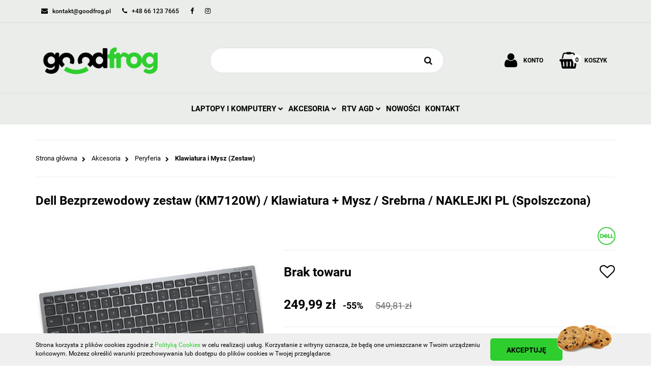

--- FILE ---
content_type: text/html; charset=utf-8
request_url: https://goodfrog.pl/Dell-Bezprzewodowy-zestaw-KM7120W-Klawiatura-Mysz-Srebrna-Spolszczona-p18761
body_size: 20895
content:
<!DOCTYPE html>
<html lang="pl" currency="PLN"  class=" ">
	<head>
		<meta http-equiv="Content-Type" content="text/html; charset=UTF-8" />
		<meta name="description" content="Dell Bezprzewodowy zestaw (KM7120W) / Klawiatura + Mysz / Srebrna / NAKLEJKI PL (Spolszczona) Zestaw bezprzewodowy klawiatura i mysz Dell KM7120W Zestaw Dell z bezprzewodową klawiaturą o smukłych liniach, niewielkich rozmiarach i dużych klawiszach oraz do">
		<meta name="keywords" content="Sklep, internetowy, produkty, najniższe ceny, tanio, solidnie, gwarancja, dobra jakość">
					<meta name="generator" content="Sky-Shop">
						<meta name="author" content="GoodFrog - działa na oprogramowaniu sklepów internetowych Sky-Shop.pl">
		<meta name="viewport" content="width=device-width, initial-scale=1.0">
		<meta name="skin_id" content="electricshow">
		<meta property="og:title" content="GoodFrog.pl - Laptopy Notebooki Ultrabooki - Dell Bezprzewodowy zestaw (KM7120W) / Klawiatura + Mysz / Srebrna / NAKLEJKI PL (Spolszczona)">
		<meta property="og:description" content="Dell Bezprzewodowy zestaw (KM7120W) / Klawiatura + Mysz / Srebrna / NAKLEJKI PL (Spolszczona) Zestaw bezprzewodowy klawiatura i mysz Dell KM7120W Zestaw Dell z bezprzewodową klawiaturą o smukłych liniach, niewielkich rozmiarach i dużych klawiszach oraz do">
					<meta property="og:image" content="https://goodfrog.pl/images/clevertech/80000-81000/Dell-Bezprzewodowy-zestaw-KM7120W-Klawiatura-Mysz-Srebrna-Spolszczona_%5B80701%5D_568.jpg">
			<meta property="og:image:type" content="image/jpeg">
			<meta property="og:image:width" content="568">
			<meta property="og:image:height" content="568">
			<link rel="image_src" href="https://goodfrog.pl/images/clevertech/80000-81000/Dell-Bezprzewodowy-zestaw-KM7120W-Klawiatura-Mysz-Srebrna-Spolszczona_%5B80701%5D_568.jpg">
							<link rel="shortcut icon" href="/upload/clevertech/favicon.png">
									<link rel="next" href="https://goodfrog.pl/Dell-Bezprzewodowy-zestaw-KM7120W-Klawiatura-Mysz-Srebrna-Spolszczona-p18761/pa/2#scr">
							<link rel="canonical" href="https://goodfrog.pl/Dell-Bezprzewodowy-zestaw-KM7120W-Klawiatura-Mysz-Srebrna-NAKLEJKI-PL-Spolszczona-p18761">
						<title>GoodFrog.pl - Laptopy Notebooki Ultrabooki - Dell Bezprzewodowy zestaw (KM7120W) / Klawiatura + Mysz / Srebrna / NAKLEJKI PL (Spolszczona)</title>
		

				



<!-- edrone -->



	
        <script async src="https://www.googletagmanager.com/gtag/js?id=G-7VVM2VCNB4"></script>
    <script>
        window.dataLayer = window.dataLayer || [];
        function gtag(){dataLayer.push(arguments);}
        gtag('js', new Date());

        gtag('config', 'G-7VVM2VCNB4');
    </script>
	


	<script>
		var GA_4_PRODUCTS_DATA =  [{"item_id":18761,"item_brand":"Dell","item_category":"Klawiatura i Mysz (Zestaw)"}] ;
			</script>







		<script type="text/javascript">

			function imageLoaded(element, target = "prev") {
				let siblingElement;
				if (target === "prev") {
					siblingElement = element.previousElementSibling;
				} else if (target === "link") {
					siblingElement = element.parentElement.previousElementSibling;
				}
				if (siblingElement && (siblingElement.classList.contains("fa") || siblingElement.classList.contains("icon-refresh"))) {
					siblingElement.style.display = "none";
				}
			}
			</script>

        
		<link rel="stylesheet" href="/view/new/userContent/clevertech/style.css?v=640">
		<!-- Google Tag Manager -->
<script>(function(w,d,s,l,i){w[l]=w[l]||[];w[l].push({'gtm.start':
new Date().getTime(),event:'gtm.js'});var f=d.getElementsByTagName(s)[0],
j=d.createElement(s),dl=l!='dataLayer'?'&l='+l:'';j.async=true;j.src=
'https://www.googletagmanager.com/gtm.js?id='+i+dl;f.parentNode.insertBefore(j,f);
})(window,document,'script','dataLayer','GTM-MNGSWBS');</script>
<!-- End Google Tag Manager -->
		
		<script src="/view/new/scheme/public/_common/js/libs/promise/promise.min.js"></script>
		<script src="/view/new/scheme/public/_common/js/libs/jquery/jquery.min.js"></script>
		<script src="/view/new/scheme/public/_common/js/libs/angularjs/angularjs.min.js"></script>
	</head>
	<body 		  data-coupon-codes-active="1"
		  data-free-delivery-info-active="1"
		  data-generate-pdf-config="PRODUCT_AND_CART"
		  data-hide-price="0"
		  data-is-user-logged-id="0"
		  data-loyalty-points-active="0"
		  data-cart-simple-info-quantity="0"
		  data-cart-simple-info-price="0,00 zł"
		  data-base="PLN"
		  data-used="PLN|zł"
		  data-rates="'PLN':1"
		  data-decimal-hide="0"
		  data-decimal=","
		  data-thousand=" "
		   data-js-hash="643d16af77"		  data-gtag-events="true" data-gtag-id="G-7VVM2VCNB4"		  		  class="		  		  		  		  "
		  		  		  		  		  data-hurt-price-type=""
		  data-hurt-price-text=""
		  		  data-tax="23"
	>
		
		
					
<!-- Google Tag Manager (noscript) -->
<noscript>
    <iframe src="https://www.googletagmanager.com/ns.html?id=G-7VVM2VCNB4"
                  height="0" width="0" style="display:none;visibility:hidden"></iframe>
</noscript>
<!-- End Google Tag Manager (noscript) -->
		


<div id="aria-live" role="alert" aria-live="assertive" class="sr-only">&nbsp;</div>
<main class="skyshop-container" data-ng-app="SkyShopModule">
		

<div class="mod-header-3-wrapper" data-ng-controller="CartCtrl" data-ng-init="init({type: 'QUICK_CART', turnOffSales: 0})">
		
<md-sidenav ng-cloak md-component-id="mobile-cart" class="md-sidenav-right position-fixed" sidenav-swipe>
    <md-content layout-padding="">
        <div class="dropdown dropdown-quick-cart">
            
  <ul data-ng-if="data.cartSelected || data.hidePrice" class="quick-cart-products-wrapper products">
    <li data-ng-if="!data.cartSelected.items.length" class="quick-cart-empty-wrapper">
      <div class="quick-cart-empty-title">
        Koszyk jest pusty
      </div>
    </li>
    <li data-ng-if="data.cartSelected.items.length && item.type !== 'GRATIS_PRODUCT'" class="quick-cart-products__item" data-nosnippet data-ng-repeat="item in data.cartSelected.items track by item.id">
      <div class="container-fluid">
        <div class="row product">
          <div>
            <button data-ng-click="openProductPage(item.product)" data-ng-disabled="isApiPending">
              <img class="product-image"
                   data-ng-srcset="[{[item.product.photo.url]}] 125w"
                   sizes="(max-width: 1200px) 125px, 125px"
                   data-ng-src="[{[item.product.photo.url]}]"
                   alt="[{[item.product.name]}]"/>
            </button>
          </div>
          <div>
            <button data-ng-click="openProductPage(item.product)" data-ng-disabled="isApiPending">
              <span class="product-name" data-ng-bind="item.product.name"></span>
            </button>
            <span class="product-total">
            <span data-ng-bind="item.quantity"></span> x <span data-ng-bind-html="item.unitPriceSummary | priceFormat:''"></span>
          </span>
          </div>
          <div>
            <i class="close-shape"
               is-disabled="isApiPending"
               remove-list-item
               parent-selector-to-remove="'li'"
               collapse-animation="true"
               click="deleteCartItem(item.id)"></i>
          </div>
        </div>
      </div>
    </li>
  </ul>
  <div data-ng-if="data.cartSelected || data.hidePrice" class="quick-cart-products-actions">
    <div class="quick-cart-products-actions__summary">
      <div data-ng-if="cartFinalDiscountByFreeDelivery() || (data.cartFreeDelivery && data.cartFreeDelivery.status !== data.cartFreeDeliveryStatuses.NOT_AVAILABLE)" class="quick-cart-products-actions__summary-delivery">
        <div data-ng-if="!cartFinalDiscountByFreeDelivery()  && data.cartFreeDelivery.missingAmount > 0" class="summary-element cart-is-free-shipment">
          <span>Do bezpłatnej dostawy brakuje</span>
          <span data-ng-bind-html="data.cartFreeDelivery | priceFormat: ''">-,--</span>
        </div>
        <div data-ng-if="cartFinalDiscountByFreeDelivery() || data.cartFreeDelivery.missingAmount <= 0" class="summary-element free-shipment-wrapper">
          <i class="fa fa-truck"></i>
          <span class="value-upper free-shipment-info">Darmowa dostawa!</span>
        </div>
        <div>
        </div>
      </div>

      <div class="quick-cart-products-actions__summary-total-price">
        <span>Suma </span>
        <span data-ng-if="!data.hidePrice" class="value" data-ng-bind-html="data.cartSelected.priceSummary | priceFormat:'':true">0,00 zł</span>
        <span data-ng-if="data.hidePrice" class="hide-price-text"></span>
      </div>
            <div class="quick-cart-products-actions__summary-discount-info" data-ng-if="data.cartSelected.priceSummary.final.gross != data.cartSelected.priceSummary.base.gross">
        <small>Cena uwzględnia rabaty</small>
      </div>
    </div>
    <button data-ng-disabled="isApiPending" type="button" class="btn btn-primary btn-block" data-ng-click="goToCart()">
      Realizuj zamówienie
    </button>
  </div>
  <!--googleon: all-->
        </div>
    </md-content>
</md-sidenav>		<header id="header" class="mod-header-3 ">
					
<section class="cookies hidden bottom">
  <div class="container">
    <div class="row">
      <div class="col-xs-8">
        <span>Strona korzysta z plików cookies zgodnie z <a href="http://customizedrwd.mysky-shop.pl/news/n/134/Polityka-cookies">Polityką Cookies</a> w celu realizacji usług. Korzystanie z witryny oznacza, że będą one umieszczane w Twoim urządzeniu końcowym. Możesz określić warunki przechowywania lub dostępu do plików cookies w Twojej przeglądarce.</span>
      </div>
      <div class="col-xs-4">
        <button type="button" class="btn btn-primary core_acceptCookies">Akceptuję</button>
        <div class="cookie-bg-block" style="background-image: url('/view/new/scheme/public/_common/img/cookies.png')"></div>
      </div>
    </div>
  </div>
</section>
				
<section class="mobile-search">
  <span class="title">Szukaj</span>
  <i class="close-shape"></i>
    <form method="GET" action="/category/#top">
      <div class="inputs-wrapper input-submit clearbox">
        <input class="input-field " type="text" name="q" product-per-page="4" value="" placeholder="wyszukaj w sklepie..." autocomplete="off"  />
        <i class="clearbox_button"></i>
                <input type="submit" value="Szukaj" class="btn btn-primary btn-block">
      </div>
          </form>
</section>
		
		<section class="top-bar">
			<div class="ss-container">
				<div class="top-bar-content">
					<div class="left-side">
						
<ul class="top_bar_item_list">
      <li data-type="email" class="top_bar_item_list_item hidden-on-mobile">
      <span class="link static">
                  <a href="mailto:kontakt@goodfrog.pl">
            <span class="helper-icon">
              <i class="fa fa-envelope"></i>
            </span>
             <span class="top_bar_item_list_item_text">kontakt@goodfrog.pl</span>
          </a>
              </span>
    </li>
        <li data-type="phone" class="top_bar_item_list_item hidden-on-mobile">
      <span class="link static">
                  <a href="tel:+48 66 123 7665">
            <span class="helper-icon">
              <i class="fa fa-phone"></i>
            </span>
            <span class="top_bar_item_list_item_text">+48 66 123 7665</span>
          </a>
              </span>
    </li>
              <li data-type="social-sm_facebook" class="top_bar_item_list_item hidden-on-mobile" ng-non-bindable>
        <span class="link static">
          <a href="https://www.facebook.com/GoodFrog-308354436497671/" rel="nofollow" target="_blank">
            <span class="main-icon">
                                    <span class="top_bar_item_list_item_social_media_icon" id="top_bar_item_list_item_social_media_icon_fb">
                    <i class="fa fa-facebook"></i>
                  </span>
                              </span>
          </a>
        </span>
      </li>
                <li data-type="social-sm_instagram" class="top_bar_item_list_item hidden-on-mobile" ng-non-bindable>
        <span class="link static">
          <a href="https://www.instagram.com/goodfrog.pl/" rel="nofollow" target="_blank">
            <span class="main-icon">
                                    <span class="top_bar_item_list_item_social_media_icon" id="top_bar_item_list_item_social_media_icon_ig">
                    <i class="fa fa-instagram"></i>
                  </span>
                              </span>
          </a>
        </span>
      </li>
                                                                              <li id="mobile-open-contact" class="top_bar_item_list_item hidden-on-desktop">
      <span class="link static">
        <a href="#">
          <span class="helper-icon">
            <i class="fa fa-envelope"></i>
          </span>
          <i class="top_bar_item_list_item_text fa fa-chevron-down"></i>
        </a>
      </span>
    </li>
  </ul>
					</div>
						
<div class="right-side top_bar_item_list_wrapper">
    <ul class="top_bar_item_list">
                        
  <li class="top_bar_item_list_item top_bar_item_list_item_dropdown user-menu">
    <span class="link">
      <span class="helper-icon">
        <i class="fa fa-user"></i>
      </span>
      <span class="hidden-on-mobile top_bar_item_list_item_text user-menu-text">Konto</span>
      <i class="fa fa-chevron-down top_bar_item_list_item_text"></i>    </span>
    <div class="dropdown">
      <ul>
        <li>
          <a href="/login/">Zaloguj się</a>
        </li>
        <li>
          <a href="/register/">Zarejestruj się</a>
        </li>
                <li>
          <a href="/ticket/add/" rel="nofollow">Dodaj zgłoszenie</a>
        </li>
              </ul>
    </div>
  </li>
                <li  data-ng-click="openMobileCart($event)" data-ng-mouseenter="loadMobileCart()" class="top_bar_item_list_item top_bar_item_list_item_dropdown quick-cart">
            <span class="link top_bar_item_list_item_cart_icon">
                <span class="helper-icon">
                    <i class="fa fa-shopping-basket"></i>
                </span>
                <span class="hidden-on-mobile top_bar_item_list_item_text">Koszyk</span>
                <span class="helper-cart-left-bracket d-none">(</span>
                <span class="quick-cart-amount-wrapper">
                    <span class="quick-cart-amount" data-ng-bind="data.cartAmount">0</span>
                </span>
                <span class="helper-cart-right-bracket d-none">)</span>
               <i class="fa fa-chevron-down hidden-on-mobile top_bar_item_list_item_text"></i>
            </span>
                        <div ng-cloak data-ng-if="data.initCartAmount" class="dropdown dropdown-quick-cart">
                
  <ul data-ng-if="data.cartSelected || data.hidePrice" class="quick-cart-products-wrapper products">
    <li data-ng-if="!data.cartSelected.items.length" class="quick-cart-empty-wrapper">
      <div class="quick-cart-empty-title">
        Koszyk jest pusty
      </div>
    </li>
    <li data-ng-if="data.cartSelected.items.length && item.type !== 'GRATIS_PRODUCT'" class="quick-cart-products__item" data-nosnippet data-ng-repeat="item in data.cartSelected.items track by item.id">
      <div class="container-fluid">
        <div class="row product">
          <div>
            <button data-ng-click="openProductPage(item.product)" data-ng-disabled="isApiPending">
              <img class="product-image"
                   data-ng-srcset="[{[item.product.photo.url]}] 125w"
                   sizes="(max-width: 1200px) 125px, 125px"
                   data-ng-src="[{[item.product.photo.url]}]"
                   alt="[{[item.product.name]}]"/>
            </button>
          </div>
          <div>
            <button data-ng-click="openProductPage(item.product)" data-ng-disabled="isApiPending">
              <span class="product-name" data-ng-bind="item.product.name"></span>
            </button>
            <span class="product-total">
            <span data-ng-bind="item.quantity"></span> x <span data-ng-bind-html="item.unitPriceSummary | priceFormat:''"></span>
          </span>
          </div>
          <div>
            <i class="close-shape"
               is-disabled="isApiPending"
               remove-list-item
               parent-selector-to-remove="'li'"
               collapse-animation="true"
               click="deleteCartItem(item.id)"></i>
          </div>
        </div>
      </div>
    </li>
  </ul>
  <div data-ng-if="data.cartSelected || data.hidePrice" class="quick-cart-products-actions">
    <div class="quick-cart-products-actions__summary">
      <div data-ng-if="cartFinalDiscountByFreeDelivery() || (data.cartFreeDelivery && data.cartFreeDelivery.status !== data.cartFreeDeliveryStatuses.NOT_AVAILABLE)" class="quick-cart-products-actions__summary-delivery">
        <div data-ng-if="!cartFinalDiscountByFreeDelivery()  && data.cartFreeDelivery.missingAmount > 0" class="summary-element cart-is-free-shipment">
          <span>Do bezpłatnej dostawy brakuje</span>
          <span data-ng-bind-html="data.cartFreeDelivery | priceFormat: ''">-,--</span>
        </div>
        <div data-ng-if="cartFinalDiscountByFreeDelivery() || data.cartFreeDelivery.missingAmount <= 0" class="summary-element free-shipment-wrapper">
          <i class="fa fa-truck"></i>
          <span class="value-upper free-shipment-info">Darmowa dostawa!</span>
        </div>
        <div>
        </div>
      </div>

      <div class="quick-cart-products-actions__summary-total-price">
        <span>Suma </span>
        <span data-ng-if="!data.hidePrice" class="value" data-ng-bind-html="data.cartSelected.priceSummary | priceFormat:'':true">0,00 zł</span>
        <span data-ng-if="data.hidePrice" class="hide-price-text"></span>
      </div>
            <div class="quick-cart-products-actions__summary-discount-info" data-ng-if="data.cartSelected.priceSummary.final.gross != data.cartSelected.priceSummary.base.gross">
        <small>Cena uwzględnia rabaty</small>
      </div>
    </div>
    <button data-ng-disabled="isApiPending" type="button" class="btn btn-primary btn-block" data-ng-click="goToCart()">
      Realizuj zamówienie
    </button>
  </div>
  <!--googleon: all-->
            </div>

                    </li>
            </ul>
</div>




				</div>
			</div>
		</section>
		<section class="sub-header">
			<div class="ss-container sub-header-content">
				<a href="/" class="logo" itemscope itemtype="http://schema.org/LocalBusiness">
					<img src="/upload/clevertech/logos//GoodFrog-Logo-400x100.png" data-src-old-browser="" alt=" GoodFrog " />
				</a>
				<ul class="mobile-actions">
					<li id="mobile-open-search">
						<i class="fa fa-search"></i>
					</li>
					<li id="mobile-open-menu">
						<i class="fa fa-bars"></i>
					</li>
				</ul>
				<div class="search-box">
					<form method="GET" action="/category/#top" class="input-submit">
						<input  cy-data="headerSearch" class="input-field " type="text" name="q" value="" autocomplete="off"  />
												<input type="submit" value="" class="btn btn-primary btn-block">
											</form>
				</div>
				<div class="sub-header-right-side">

					<ul class="user-menu-wrapper">
						
  <li class="top_bar_item_list_item top_bar_item_list_item_dropdown user-menu">
    <span class="link">
      <span class="helper-icon">
        <i class="fa fa-user"></i>
      </span>
      <span class="hidden-on-mobile top_bar_item_list_item_text user-menu-text">Konto</span>
      <i class="fa fa-chevron-down top_bar_item_list_item_text"></i>    </span>
    <div class="dropdown">
      <ul>
        <li>
          <a href="/login/">Zaloguj się</a>
        </li>
        <li>
          <a href="/register/">Zarejestruj się</a>
        </li>
                <li>
          <a href="/ticket/add/" rel="nofollow">Dodaj zgłoszenie</a>
        </li>
              </ul>
    </div>
  </li>
					</ul>
										
<div cy-data="headerCart" class="quick-cart">
    <a href="/cart/" rel="nofollow">
        <div class="price">
                            <span data-ng-bind-html="data.cartPriceSummary | priceFormat:'':false:'final':'0,00 zł'">0,00 zł</span>
                    </div>
        <div class="basket-wrapper">
            <i class="fa fa-shopping-basket"></i>
            <div class="counter"><span class="core-quick-cart-amount" data-ng-bind="data.cartAmount">0</span></div>
        </div>
        <div class="quick-cart-text">
            Koszyk
        </div>
    </a>
        <div ng-cloak data-ng-if="data.initCartAmount" class="dropdown dropdown-quick-cart">
        
  <ul data-ng-if="data.cartSelected || data.hidePrice" class="quick-cart-products-wrapper products">
    <li data-ng-if="!data.cartSelected.items.length" class="quick-cart-empty-wrapper">
      <div class="quick-cart-empty-title">
        Koszyk jest pusty
      </div>
    </li>
    <li data-ng-if="data.cartSelected.items.length && item.type !== 'GRATIS_PRODUCT'" class="quick-cart-products__item" data-nosnippet data-ng-repeat="item in data.cartSelected.items track by item.id">
      <div class="container-fluid">
        <div class="row product">
          <div>
            <button data-ng-click="openProductPage(item.product)" data-ng-disabled="isApiPending">
              <img class="product-image"
                   data-ng-srcset="[{[item.product.photo.url]}] 125w"
                   sizes="(max-width: 1200px) 125px, 125px"
                   data-ng-src="[{[item.product.photo.url]}]"
                   alt="[{[item.product.name]}]"/>
            </button>
          </div>
          <div>
            <button data-ng-click="openProductPage(item.product)" data-ng-disabled="isApiPending">
              <span class="product-name" data-ng-bind="item.product.name"></span>
            </button>
            <span class="product-total">
            <span data-ng-bind="item.quantity"></span> x <span data-ng-bind-html="item.unitPriceSummary | priceFormat:''"></span>
          </span>
          </div>
          <div>
            <i class="close-shape"
               is-disabled="isApiPending"
               remove-list-item
               parent-selector-to-remove="'li'"
               collapse-animation="true"
               click="deleteCartItem(item.id)"></i>
          </div>
        </div>
      </div>
    </li>
  </ul>
  <div data-ng-if="data.cartSelected || data.hidePrice" class="quick-cart-products-actions">
    <div class="quick-cart-products-actions__summary">
      <div data-ng-if="cartFinalDiscountByFreeDelivery() || (data.cartFreeDelivery && data.cartFreeDelivery.status !== data.cartFreeDeliveryStatuses.NOT_AVAILABLE)" class="quick-cart-products-actions__summary-delivery">
        <div data-ng-if="!cartFinalDiscountByFreeDelivery()  && data.cartFreeDelivery.missingAmount > 0" class="summary-element cart-is-free-shipment">
          <span>Do bezpłatnej dostawy brakuje</span>
          <span data-ng-bind-html="data.cartFreeDelivery | priceFormat: ''">-,--</span>
        </div>
        <div data-ng-if="cartFinalDiscountByFreeDelivery() || data.cartFreeDelivery.missingAmount <= 0" class="summary-element free-shipment-wrapper">
          <i class="fa fa-truck"></i>
          <span class="value-upper free-shipment-info">Darmowa dostawa!</span>
        </div>
        <div>
        </div>
      </div>

      <div class="quick-cart-products-actions__summary-total-price">
        <span>Suma </span>
        <span data-ng-if="!data.hidePrice" class="value" data-ng-bind-html="data.cartSelected.priceSummary | priceFormat:'':true">0,00 zł</span>
        <span data-ng-if="data.hidePrice" class="hide-price-text"></span>
      </div>
            <div class="quick-cart-products-actions__summary-discount-info" data-ng-if="data.cartSelected.priceSummary.final.gross != data.cartSelected.priceSummary.base.gross">
        <small>Cena uwzględnia rabaty</small>
      </div>
    </div>
    <button data-ng-disabled="isApiPending" type="button" class="btn btn-primary btn-block" data-ng-click="goToCart()">
      Realizuj zamówienie
    </button>
  </div>
  <!--googleon: all-->
    </div>
    </div>									</div>
			</div>
		</section>
		<div class="menu-section">
			<div class="ss-container">
				<section class="menu menu-calculate smart-menu" data-action="inline">
					<ul class="menu-items-wrapper">
						
      <li class="full-width  menu-item-wrapper">
              <a class="menu-item" href="https://goodfrog.pl/Laptopy-i-Komputery-c17">
              Laptopy i Komputery
        <i class="fa fa-chevron-down"></i>
      </a>
      <div class="dropdown menu-dropdown-content">
        <div class="row">
                                                    <div class="col-xs-12 col-sm-4 col-md-3 menu-dropdown-col">
                  <div class="cat-title menu-dropdown-header-wrapper more">
                    <a class="menu-dropdown-header" href="/Laptopy-c107">Laptopy</a>
                  </div>
                                      <ul class="menu-dropdown-items-wrapper">
                                              <li class="menu-dropdown-item-wrapper">
                          <a class="menu-dropdown-item" href="/Nowe-c322">Nowe</a>
                        </li>
                                              <li class="menu-dropdown-item-wrapper">
                          <a class="menu-dropdown-item" href="/Nowe-Lezaki-magazynowe-c21">Nowe (Leżaki magazynowe)</a>
                        </li>
                                              <li class="menu-dropdown-item-wrapper">
                          <a class="menu-dropdown-item" href="/Powystawowe-c18">Powystawowe</a>
                        </li>
                                              <li class="menu-dropdown-item-wrapper">
                          <a class="menu-dropdown-item" href="/Uzywane-c16">Używane</a>
                        </li>
                                          </ul>
                                  </div>
                                                        <div class="col-xs-12 col-sm-4 col-md-3 menu-dropdown-col">
                  <div class="cat-title menu-dropdown-header-wrapper more">
                    <a class="menu-dropdown-header" href="/Komputery-c120">Komputery</a>
                  </div>
                                      <ul class="menu-dropdown-items-wrapper">
                                              <li class="menu-dropdown-item-wrapper">
                          <a class="menu-dropdown-item" href="/Nowe-c324">Nowe</a>
                        </li>
                                              <li class="menu-dropdown-item-wrapper">
                          <a class="menu-dropdown-item" href="/Nowe-Lezaki-magazynowe-c325">Nowe (Leżaki magazynowe)</a>
                        </li>
                                              <li class="menu-dropdown-item-wrapper">
                          <a class="menu-dropdown-item" href="/Uzywane-c326">Używane</a>
                        </li>
                                          </ul>
                                  </div>
                                                        <div class="col-xs-12 col-sm-4 col-md-3 menu-dropdown-col">
                  <div class="cat-title menu-dropdown-header-wrapper more">
                    <a class="menu-dropdown-header" href="/Multimedia-c221">Multimedia</a>
                  </div>
                                      <ul class="menu-dropdown-items-wrapper">
                                              <li class="menu-dropdown-item-wrapper">
                          <a class="menu-dropdown-item" href="/Tablety-c327">Tablety</a>
                        </li>
                                              <li class="menu-dropdown-item-wrapper">
                          <a class="menu-dropdown-item" href="/Czytniki-e-Book-c222">Czytniki e-Book</a>
                        </li>
                                              <li class="menu-dropdown-item-wrapper">
                          <a class="menu-dropdown-item" href="/Odtwarzacze-multimedialne-c226">Odtwarzacze multimedialne</a>
                        </li>
                                          </ul>
                                  </div>
                                            </div>
      </div>
    </li>
        

      <li class="full-width  menu-item-wrapper">
              <a class="menu-item" href="https://goodfrog.pl/Akcesoria-c315">
              Akcesoria
        <i class="fa fa-chevron-down"></i>
      </a>
      <div class="dropdown menu-dropdown-content">
        <div class="row">
                                                    <div class="col-xs-12 col-sm-4 col-md-3 menu-dropdown-col">
                  <div class="cat-title menu-dropdown-header-wrapper more">
                    <a class="menu-dropdown-header" href="/Peryferia-c111">Peryferia</a>
                  </div>
                                      <ul class="menu-dropdown-items-wrapper">
                                              <li class="menu-dropdown-item-wrapper">
                          <a class="menu-dropdown-item" href="/Drukarki-i-akcesoria-c279">Drukarki i akcesoria</a>
                        </li>
                                              <li class="menu-dropdown-item-wrapper">
                          <a class="menu-dropdown-item" href="/Czytniki-Kart-c223">Czytniki Kart</a>
                        </li>
                                              <li class="menu-dropdown-item-wrapper">
                          <a class="menu-dropdown-item" href="/Bluetooth-c291">Bluetooth</a>
                        </li>
                                              <li class="menu-dropdown-item-wrapper">
                          <a class="menu-dropdown-item" href="/Glosniki-c292">Głośniki</a>
                        </li>
                                              <li class="menu-dropdown-item-wrapper">
                          <a class="menu-dropdown-item" href="/Kamery-internetowe-c294">Kamery internetowe</a>
                        </li>
                                              <li class="menu-dropdown-item-wrapper">
                          <a class="menu-dropdown-item" href="/Klawiatury-c296">Klawiatury</a>
                        </li>
                                              <li class="menu-dropdown-item-wrapper">
                          <a class="menu-dropdown-item" href="/Myszy-c297">Myszy</a>
                        </li>
                                              <li class="menu-dropdown-item-wrapper">
                          <a class="menu-dropdown-item" href="/Klawiatura-i-Mysz-Zestaw-c298">Klawiatura i Mysz (Zestaw)</a>
                        </li>
                                              <li class="menu-dropdown-item-wrapper">
                          <a class="menu-dropdown-item" href="/Mikrofony-c299">Mikrofony</a>
                        </li>
                                              <li class="menu-dropdown-item-wrapper">
                          <a class="menu-dropdown-item" href="/Sluchawki-c301">Słuchawki</a>
                        </li>
                                              <li class="menu-dropdown-item-wrapper">
                          <a class="menu-dropdown-item" href="/Huby-USB-c151">Huby USB</a>
                        </li>
                                          </ul>
                                  </div>
                                                        <div class="col-xs-12 col-sm-4 col-md-3 menu-dropdown-col">
                  <div class="cat-title menu-dropdown-header-wrapper more">
                    <a class="menu-dropdown-header" href="/Akcesoria-do-komputerow-c108">Akcesoria do komputerów</a>
                  </div>
                                      <ul class="menu-dropdown-items-wrapper">
                                              <li class="menu-dropdown-item-wrapper">
                          <a class="menu-dropdown-item" href="/Monitory-c121">Monitory</a>
                        </li>
                                              <li class="menu-dropdown-item-wrapper">
                          <a class="menu-dropdown-item" href="/Pamieci-c241">Pamięci</a>
                        </li>
                                              <li class="menu-dropdown-item-wrapper">
                          <a class="menu-dropdown-item" href="/Dyski-i-akcesoria-c210">Dyski i akcesoria</a>
                        </li>
                                              <li class="menu-dropdown-item-wrapper">
                          <a class="menu-dropdown-item" href="/Kable-i-adaptery-c159">Kable i adaptery</a>
                        </li>
                                              <li class="menu-dropdown-item-wrapper">
                          <a class="menu-dropdown-item" href="/Karty-graficzne-c185">Karty graficzne</a>
                        </li>
                                              <li class="menu-dropdown-item-wrapper">
                          <a class="menu-dropdown-item" href="/Chlodzenie-c42">Chłodzenie</a>
                        </li>
                                              <li class="menu-dropdown-item-wrapper">
                          <a class="menu-dropdown-item" href="/Napedy-i-nosniki-c227">Napędy i nośniki</a>
                        </li>
                                          </ul>
                                  </div>
                                                        <div class="col-xs-12 col-sm-4 col-md-3 menu-dropdown-col">
                  <div class="cat-title menu-dropdown-header-wrapper more">
                    <a class="menu-dropdown-header" href="/Akcesoria-do-laptopow-c147">Akcesoria do laptopów</a>
                  </div>
                                      <ul class="menu-dropdown-items-wrapper">
                                              <li class="menu-dropdown-item-wrapper">
                          <a class="menu-dropdown-item" href="/Akcesoria-c148">Akcesoria</a>
                        </li>
                                              <li class="menu-dropdown-item-wrapper">
                          <a class="menu-dropdown-item" href="/Baterie-do-laptopow-c149">Baterie do laptopów</a>
                        </li>
                                              <li class="menu-dropdown-item-wrapper">
                          <a class="menu-dropdown-item" href="/Matryce-c329">Matryce</a>
                        </li>
                                              <li class="menu-dropdown-item-wrapper">
                          <a class="menu-dropdown-item" href="/Pamieci-SO-DIMM-c153">Pamięci SO-DIMM</a>
                        </li>
                                              <li class="menu-dropdown-item-wrapper">
                          <a class="menu-dropdown-item" href="/Stacje-dokujace-i-replikatory-c155">Stacje dokujące i replikatory</a>
                        </li>
                                              <li class="menu-dropdown-item-wrapper">
                          <a class="menu-dropdown-item" href="/Torby-plecaki-walizki-etui-c156">Torby, plecaki, walizki, etui</a>
                        </li>
                                              <li class="menu-dropdown-item-wrapper">
                          <a class="menu-dropdown-item" href="/Zasilacze-do-laptopow-c158">Zasilacze do laptopów</a>
                        </li>
                                          </ul>
                                  </div>
                                            </div>
      </div>
    </li>
        

        

      <li class="full-width  menu-item-wrapper">
              <a class="menu-item" href="https://goodfrog.pl/RTV-AGD-c110">
              RTV AGD
        <i class="fa fa-chevron-down"></i>
      </a>
      <div class="dropdown menu-dropdown-content">
        <div class="row">
                                                    <div class="col-xs-12 col-sm-4 col-md-3 menu-dropdown-col">
                  <div class="cat-title menu-dropdown-header-wrapper more">
                    <a class="menu-dropdown-header" href="/AGD-c307">AGD</a>
                  </div>
                                      <ul class="menu-dropdown-items-wrapper">
                                              <li class="menu-dropdown-item-wrapper">
                          <a class="menu-dropdown-item" href="/Kuchnia-c321">Kuchnia</a>
                        </li>
                                              <li class="menu-dropdown-item-wrapper">
                          <a class="menu-dropdown-item" href="/Stacje-pogodowe-c330">Stacje pogodowe</a>
                        </li>
                                              <li class="menu-dropdown-item-wrapper">
                          <a class="menu-dropdown-item" href="/Wentylatory-c313">Wentylatory</a>
                        </li>
                                              <li class="menu-dropdown-item-wrapper">
                          <a class="menu-dropdown-item" href="/Klimatyzacja-c314">Klimatyzacja</a>
                        </li>
                                              <li class="menu-dropdown-item-wrapper">
                          <a class="menu-dropdown-item" href="/Koce-i-poduszki-elektryczne-c332">Koce i poduszki elektryczne</a>
                        </li>
                                              <li class="menu-dropdown-item-wrapper">
                          <a class="menu-dropdown-item" href="/Grzejnictwo-c331">Grzejnictwo</a>
                        </li>
                                          </ul>
                                  </div>
                                                        <div class="col-xs-12 col-sm-4 col-md-3 menu-dropdown-col">
                  <div class="cat-title menu-dropdown-header-wrapper ">
                    <a class="menu-dropdown-header" href="/RTV-c109">RTV</a>
                  </div>
                                  </div>
                                            </div>
      </div>
    </li>
        

        

            <li class="menu-item-wrapper">
      <a class="menu-item" href="/category/c/new" >
        Nowości
      </a>
    </li>
  

            <li class="menu-item-wrapper">
      <a class="menu-item" href="https://goodfrog.pl/news/n/53/Kontakt" >
        Kontakt
      </a>
    </li>
  

						<li class="hamburger  menu-item-wrapper">
							<a class="menu-item" href="#">
								<i class="fa fa-bars"></i>
							</a>
							<div class="dropdown">
								<div class="row">
									<div class="col-xs-12 smart-menu">
										<ul class="hambureger-elements"></ul>
									</div>
								</div>
							</div>
						</li>
					</ul>
				</section>
			</div>
		</div>
		<section id="sticky-header" data-sticky="no">
			<div class="sky-container">
				
<div class="sticky-header__wrapper">
    <a href="/" class="sticky-header_content__logo">
        <img src="/upload/clevertech/logos//GoodFrog-Logo-400x100.png" data-src-old-browser="" alt=" GoodFrog " />
    </a>
    <section class="sticky-header_content__menu smart-menu" data-action="inline">
        <ul class="sticky-header_content__menu_list ">
            
      <li class="full-width  menu-item-wrapper">
              <a class="menu-item" href="https://goodfrog.pl/Laptopy-i-Komputery-c17">
              Laptopy i Komputery
        <i class="fa fa-chevron-down"></i>
      </a>
      <div class="dropdown menu-dropdown-content">
        <div class="row">
                                                    <div class="col-xs-12 col-sm-4 col-md-3 menu-dropdown-col">
                  <div class="cat-title menu-dropdown-header-wrapper more">
                    <a class="menu-dropdown-header" href="/Laptopy-c107">Laptopy</a>
                  </div>
                                      <ul class="menu-dropdown-items-wrapper">
                                              <li class="menu-dropdown-item-wrapper">
                          <a class="menu-dropdown-item" href="/Nowe-c322">Nowe</a>
                        </li>
                                              <li class="menu-dropdown-item-wrapper">
                          <a class="menu-dropdown-item" href="/Nowe-Lezaki-magazynowe-c21">Nowe (Leżaki magazynowe)</a>
                        </li>
                                              <li class="menu-dropdown-item-wrapper">
                          <a class="menu-dropdown-item" href="/Powystawowe-c18">Powystawowe</a>
                        </li>
                                              <li class="menu-dropdown-item-wrapper">
                          <a class="menu-dropdown-item" href="/Uzywane-c16">Używane</a>
                        </li>
                                          </ul>
                                  </div>
                                                        <div class="col-xs-12 col-sm-4 col-md-3 menu-dropdown-col">
                  <div class="cat-title menu-dropdown-header-wrapper more">
                    <a class="menu-dropdown-header" href="/Komputery-c120">Komputery</a>
                  </div>
                                      <ul class="menu-dropdown-items-wrapper">
                                              <li class="menu-dropdown-item-wrapper">
                          <a class="menu-dropdown-item" href="/Nowe-c324">Nowe</a>
                        </li>
                                              <li class="menu-dropdown-item-wrapper">
                          <a class="menu-dropdown-item" href="/Nowe-Lezaki-magazynowe-c325">Nowe (Leżaki magazynowe)</a>
                        </li>
                                              <li class="menu-dropdown-item-wrapper">
                          <a class="menu-dropdown-item" href="/Uzywane-c326">Używane</a>
                        </li>
                                          </ul>
                                  </div>
                                                        <div class="col-xs-12 col-sm-4 col-md-3 menu-dropdown-col">
                  <div class="cat-title menu-dropdown-header-wrapper more">
                    <a class="menu-dropdown-header" href="/Multimedia-c221">Multimedia</a>
                  </div>
                                      <ul class="menu-dropdown-items-wrapper">
                                              <li class="menu-dropdown-item-wrapper">
                          <a class="menu-dropdown-item" href="/Tablety-c327">Tablety</a>
                        </li>
                                              <li class="menu-dropdown-item-wrapper">
                          <a class="menu-dropdown-item" href="/Czytniki-e-Book-c222">Czytniki e-Book</a>
                        </li>
                                              <li class="menu-dropdown-item-wrapper">
                          <a class="menu-dropdown-item" href="/Odtwarzacze-multimedialne-c226">Odtwarzacze multimedialne</a>
                        </li>
                                          </ul>
                                  </div>
                                            </div>
      </div>
    </li>
        

      <li class="full-width  menu-item-wrapper">
              <a class="menu-item" href="https://goodfrog.pl/Akcesoria-c315">
              Akcesoria
        <i class="fa fa-chevron-down"></i>
      </a>
      <div class="dropdown menu-dropdown-content">
        <div class="row">
                                                    <div class="col-xs-12 col-sm-4 col-md-3 menu-dropdown-col">
                  <div class="cat-title menu-dropdown-header-wrapper more">
                    <a class="menu-dropdown-header" href="/Peryferia-c111">Peryferia</a>
                  </div>
                                      <ul class="menu-dropdown-items-wrapper">
                                              <li class="menu-dropdown-item-wrapper">
                          <a class="menu-dropdown-item" href="/Drukarki-i-akcesoria-c279">Drukarki i akcesoria</a>
                        </li>
                                              <li class="menu-dropdown-item-wrapper">
                          <a class="menu-dropdown-item" href="/Czytniki-Kart-c223">Czytniki Kart</a>
                        </li>
                                              <li class="menu-dropdown-item-wrapper">
                          <a class="menu-dropdown-item" href="/Bluetooth-c291">Bluetooth</a>
                        </li>
                                              <li class="menu-dropdown-item-wrapper">
                          <a class="menu-dropdown-item" href="/Glosniki-c292">Głośniki</a>
                        </li>
                                              <li class="menu-dropdown-item-wrapper">
                          <a class="menu-dropdown-item" href="/Kamery-internetowe-c294">Kamery internetowe</a>
                        </li>
                                              <li class="menu-dropdown-item-wrapper">
                          <a class="menu-dropdown-item" href="/Klawiatury-c296">Klawiatury</a>
                        </li>
                                              <li class="menu-dropdown-item-wrapper">
                          <a class="menu-dropdown-item" href="/Myszy-c297">Myszy</a>
                        </li>
                                              <li class="menu-dropdown-item-wrapper">
                          <a class="menu-dropdown-item" href="/Klawiatura-i-Mysz-Zestaw-c298">Klawiatura i Mysz (Zestaw)</a>
                        </li>
                                              <li class="menu-dropdown-item-wrapper">
                          <a class="menu-dropdown-item" href="/Mikrofony-c299">Mikrofony</a>
                        </li>
                                              <li class="menu-dropdown-item-wrapper">
                          <a class="menu-dropdown-item" href="/Sluchawki-c301">Słuchawki</a>
                        </li>
                                              <li class="menu-dropdown-item-wrapper">
                          <a class="menu-dropdown-item" href="/Huby-USB-c151">Huby USB</a>
                        </li>
                                          </ul>
                                  </div>
                                                        <div class="col-xs-12 col-sm-4 col-md-3 menu-dropdown-col">
                  <div class="cat-title menu-dropdown-header-wrapper more">
                    <a class="menu-dropdown-header" href="/Akcesoria-do-komputerow-c108">Akcesoria do komputerów</a>
                  </div>
                                      <ul class="menu-dropdown-items-wrapper">
                                              <li class="menu-dropdown-item-wrapper">
                          <a class="menu-dropdown-item" href="/Monitory-c121">Monitory</a>
                        </li>
                                              <li class="menu-dropdown-item-wrapper">
                          <a class="menu-dropdown-item" href="/Pamieci-c241">Pamięci</a>
                        </li>
                                              <li class="menu-dropdown-item-wrapper">
                          <a class="menu-dropdown-item" href="/Dyski-i-akcesoria-c210">Dyski i akcesoria</a>
                        </li>
                                              <li class="menu-dropdown-item-wrapper">
                          <a class="menu-dropdown-item" href="/Kable-i-adaptery-c159">Kable i adaptery</a>
                        </li>
                                              <li class="menu-dropdown-item-wrapper">
                          <a class="menu-dropdown-item" href="/Karty-graficzne-c185">Karty graficzne</a>
                        </li>
                                              <li class="menu-dropdown-item-wrapper">
                          <a class="menu-dropdown-item" href="/Chlodzenie-c42">Chłodzenie</a>
                        </li>
                                              <li class="menu-dropdown-item-wrapper">
                          <a class="menu-dropdown-item" href="/Napedy-i-nosniki-c227">Napędy i nośniki</a>
                        </li>
                                          </ul>
                                  </div>
                                                        <div class="col-xs-12 col-sm-4 col-md-3 menu-dropdown-col">
                  <div class="cat-title menu-dropdown-header-wrapper more">
                    <a class="menu-dropdown-header" href="/Akcesoria-do-laptopow-c147">Akcesoria do laptopów</a>
                  </div>
                                      <ul class="menu-dropdown-items-wrapper">
                                              <li class="menu-dropdown-item-wrapper">
                          <a class="menu-dropdown-item" href="/Akcesoria-c148">Akcesoria</a>
                        </li>
                                              <li class="menu-dropdown-item-wrapper">
                          <a class="menu-dropdown-item" href="/Baterie-do-laptopow-c149">Baterie do laptopów</a>
                        </li>
                                              <li class="menu-dropdown-item-wrapper">
                          <a class="menu-dropdown-item" href="/Matryce-c329">Matryce</a>
                        </li>
                                              <li class="menu-dropdown-item-wrapper">
                          <a class="menu-dropdown-item" href="/Pamieci-SO-DIMM-c153">Pamięci SO-DIMM</a>
                        </li>
                                              <li class="menu-dropdown-item-wrapper">
                          <a class="menu-dropdown-item" href="/Stacje-dokujace-i-replikatory-c155">Stacje dokujące i replikatory</a>
                        </li>
                                              <li class="menu-dropdown-item-wrapper">
                          <a class="menu-dropdown-item" href="/Torby-plecaki-walizki-etui-c156">Torby, plecaki, walizki, etui</a>
                        </li>
                                              <li class="menu-dropdown-item-wrapper">
                          <a class="menu-dropdown-item" href="/Zasilacze-do-laptopow-c158">Zasilacze do laptopów</a>
                        </li>
                                          </ul>
                                  </div>
                                            </div>
      </div>
    </li>
        

        

      <li class="full-width  menu-item-wrapper">
              <a class="menu-item" href="https://goodfrog.pl/RTV-AGD-c110">
              RTV AGD
        <i class="fa fa-chevron-down"></i>
      </a>
      <div class="dropdown menu-dropdown-content">
        <div class="row">
                                                    <div class="col-xs-12 col-sm-4 col-md-3 menu-dropdown-col">
                  <div class="cat-title menu-dropdown-header-wrapper more">
                    <a class="menu-dropdown-header" href="/AGD-c307">AGD</a>
                  </div>
                                      <ul class="menu-dropdown-items-wrapper">
                                              <li class="menu-dropdown-item-wrapper">
                          <a class="menu-dropdown-item" href="/Kuchnia-c321">Kuchnia</a>
                        </li>
                                              <li class="menu-dropdown-item-wrapper">
                          <a class="menu-dropdown-item" href="/Stacje-pogodowe-c330">Stacje pogodowe</a>
                        </li>
                                              <li class="menu-dropdown-item-wrapper">
                          <a class="menu-dropdown-item" href="/Wentylatory-c313">Wentylatory</a>
                        </li>
                                              <li class="menu-dropdown-item-wrapper">
                          <a class="menu-dropdown-item" href="/Klimatyzacja-c314">Klimatyzacja</a>
                        </li>
                                              <li class="menu-dropdown-item-wrapper">
                          <a class="menu-dropdown-item" href="/Koce-i-poduszki-elektryczne-c332">Koce i poduszki elektryczne</a>
                        </li>
                                              <li class="menu-dropdown-item-wrapper">
                          <a class="menu-dropdown-item" href="/Grzejnictwo-c331">Grzejnictwo</a>
                        </li>
                                          </ul>
                                  </div>
                                                        <div class="col-xs-12 col-sm-4 col-md-3 menu-dropdown-col">
                  <div class="cat-title menu-dropdown-header-wrapper ">
                    <a class="menu-dropdown-header" href="/RTV-c109">RTV</a>
                  </div>
                                  </div>
                                            </div>
      </div>
    </li>
        

        

            <li class="menu-item-wrapper">
      <a class="menu-item" href="/category/c/new" >
        Nowości
      </a>
    </li>
  

            <li class="menu-item-wrapper">
      <a class="menu-item" href="https://goodfrog.pl/news/n/53/Kontakt" >
        Kontakt
      </a>
    </li>
  

            <li class="hamburger  sticky-hamburger ">
                <a href="#">
                    <i class="fa fa-bars"></i>
                </a>
                <div class="dropdown">
                    <div class="row">
                        <div class="col-xs-12 smart-menu">
                            <ul class="hambureger-elements"></ul>
                        </div>
                    </div>
                </div>
            </li>
        </ul>
    </section>
    <section class="sticky-header_content__nav">
        <div class="inline-navigation">
            <ul>
                <li class="search top_bar_item_list_item_dropdown">
								<span class="link">
									<span class="helper-icon">
										<i class="fa fa-search"></i>
									</span>
								</span>
                    <div class="dropdown">
                        <form method="GET" action="/category/#top">
                            <div class="inputs-wrapper input-submit">

                                <input class="input-field " type="text" name="q" value="" placeholder="wyszukaj w sklepie..." autocomplete="off">
                                
                                <input type="submit" value="Szukaj" class="btn btn-primary btn-block">

                            </div>
                                                    </form>
                    </div>
                </li>
                                                
  <li class="top_bar_item_list_item top_bar_item_list_item_dropdown user-menu">
    <span class="link">
      <span class="helper-icon">
        <i class="fa fa-user"></i>
      </span>
          </span>
    <div class="dropdown">
      <ul>
        <li>
          <a href="/login/">Zaloguj się</a>
        </li>
        <li>
          <a href="/register/">Zarejestruj się</a>
        </li>
                <li>
          <a href="/ticket/add/" rel="nofollow">Dodaj zgłoszenie</a>
        </li>
              </ul>
    </div>
  </li>
                                <li ng-cloak class="quick-cart top_bar_item_list_item_dropdown">
										<span class="link">
											<span class="helper-icon">
												<i class="fa fa-shopping-basket"></i>
											</span>
										</span>
                                        <div data-ng-if="data.initCartAmount" class="dropdown dropdown-quick-cart">
                        
  <ul data-ng-if="data.cartSelected || data.hidePrice" class="quick-cart-products-wrapper products">
    <li data-ng-if="!data.cartSelected.items.length" class="quick-cart-empty-wrapper">
      <div class="quick-cart-empty-title">
        Koszyk jest pusty
      </div>
    </li>
    <li data-ng-if="data.cartSelected.items.length && item.type !== 'GRATIS_PRODUCT'" class="quick-cart-products__item" data-nosnippet data-ng-repeat="item in data.cartSelected.items track by item.id">
      <div class="container-fluid">
        <div class="row product">
          <div>
            <button data-ng-click="openProductPage(item.product)" data-ng-disabled="isApiPending">
              <img class="product-image"
                   data-ng-srcset="[{[item.product.photo.url]}] 125w"
                   sizes="(max-width: 1200px) 125px, 125px"
                   data-ng-src="[{[item.product.photo.url]}]"
                   alt="[{[item.product.name]}]"/>
            </button>
          </div>
          <div>
            <button data-ng-click="openProductPage(item.product)" data-ng-disabled="isApiPending">
              <span class="product-name" data-ng-bind="item.product.name"></span>
            </button>
            <span class="product-total">
            <span data-ng-bind="item.quantity"></span> x <span data-ng-bind-html="item.unitPriceSummary | priceFormat:''"></span>
          </span>
          </div>
          <div>
            <i class="close-shape"
               is-disabled="isApiPending"
               remove-list-item
               parent-selector-to-remove="'li'"
               collapse-animation="true"
               click="deleteCartItem(item.id)"></i>
          </div>
        </div>
      </div>
    </li>
  </ul>
  <div data-ng-if="data.cartSelected || data.hidePrice" class="quick-cart-products-actions">
    <div class="quick-cart-products-actions__summary">
      <div data-ng-if="cartFinalDiscountByFreeDelivery() || (data.cartFreeDelivery && data.cartFreeDelivery.status !== data.cartFreeDeliveryStatuses.NOT_AVAILABLE)" class="quick-cart-products-actions__summary-delivery">
        <div data-ng-if="!cartFinalDiscountByFreeDelivery()  && data.cartFreeDelivery.missingAmount > 0" class="summary-element cart-is-free-shipment">
          <span>Do bezpłatnej dostawy brakuje</span>
          <span data-ng-bind-html="data.cartFreeDelivery | priceFormat: ''">-,--</span>
        </div>
        <div data-ng-if="cartFinalDiscountByFreeDelivery() || data.cartFreeDelivery.missingAmount <= 0" class="summary-element free-shipment-wrapper">
          <i class="fa fa-truck"></i>
          <span class="value-upper free-shipment-info">Darmowa dostawa!</span>
        </div>
        <div>
        </div>
      </div>

      <div class="quick-cart-products-actions__summary-total-price">
        <span>Suma </span>
        <span data-ng-if="!data.hidePrice" class="value" data-ng-bind-html="data.cartSelected.priceSummary | priceFormat:'':true">0,00 zł</span>
        <span data-ng-if="data.hidePrice" class="hide-price-text"></span>
      </div>
            <div class="quick-cart-products-actions__summary-discount-info" data-ng-if="data.cartSelected.priceSummary.final.gross != data.cartSelected.priceSummary.base.gross">
        <small>Cena uwzględnia rabaty</small>
      </div>
    </div>
    <button data-ng-disabled="isApiPending" type="button" class="btn btn-primary btn-block" data-ng-click="goToCart()">
      Realizuj zamówienie
    </button>
  </div>
  <!--googleon: all-->
                    </div>
                                    </li>
                            </ul>
        </div>
    </section>
</div>
			</div>
		</section>
	</header>
</div>
		

  <section class="breadcrumbs breadcrumbs--mobile-hidden mod-breadcrumbs-4">
    <div class="container">
      <div class="breadcrumbs-wrapper">
        <ul class="breadcrumbs-content">
                      <li>
                              <a href="/">
                            <span>
                Strona główna
              </span>
                              </a>
                          </li>
                      <li>
                              <a href="/Akcesoria-c315">
                            <span>
                Akcesoria
              </span>
                              </a>
                          </li>
                      <li>
                              <a href="/Peryferia-c111">
                            <span>
                Peryferia
              </span>
                              </a>
                          </li>
                      <li>
                              <a href="/Klawiatura-i-Mysz-Zestaw-c298">
                            <span>
                Klawiatura i Mysz (Zestaw)
              </span>
                              </a>
                          </li>
                  </ul>
      </div>
    </div>
    <div class="container">
          </div>
      </div>
    
<script type="application/ld+json">
  {
    "@context": "http://schema.org",
    "@type": "BreadcrumbList",
    "itemListElement": [
            {
        "@type": "ListItem",
        "position": 1,
        "item": {
          "@id": "/",
          "name": "Strona główna"
        }
      }
                  ,{
        "@type": "ListItem",
        "position": 2,
        "item": {
          "@id": "/Akcesoria-c315",
          "name": "Akcesoria"
        }
      }
                  ,{
        "@type": "ListItem",
        "position": 3,
        "item": {
          "@id": "/Peryferia-c111",
          "name": "Peryferia"
        }
      }
                  ,{
        "@type": "ListItem",
        "position": 4,
        "item": {
          "@id": "/Klawiatura-i-Mysz-Zestaw-c298",
          "name": "Klawiatura i Mysz (Zestaw)"
        }
      }
                ]
  }
</script>
  </section>
		

<section class="product-card mod-product-card-1">
  <div class="container-fluid core_loadCard">
    <div class="row">
      <div class="col-md-12">
        <div class="product-wrapper card-bg-color">
          <section class="product-name-heading-wrapper">
            <h1 class="title product-name-heading second-heading">Dell Bezprzewodowy zestaw (KM7120W) / Klawiatura + Mysz / Srebrna / NAKLEJKI PL (Spolszczona)</h1>
          </section>
          <div class="row">
            <div class="product-content">
              <div class="col-xxs col-sm-5 col-md-5">
                
<section class="product-gallery">
    <div class="carousel product-img">
          <div class="item">
        <i class="fa fa-refresh fa-spin fa-3x fa-fw"></i>
        <img srcset="/images/clevertech/80000-81000/Dell-Bezprzewodowy-zestaw-KM7120W-Klawiatura-Mysz-Srebrna-Spolszczona_%5B80701%5D_480.jpg 480w, /images/clevertech/80000-81000/Dell-Bezprzewodowy-zestaw-KM7120W-Klawiatura-Mysz-Srebrna-Spolszczona_%5B80701%5D_780.jpg 780w" sizes="(max-width: 767px) 780px, 480px" src="/images/clevertech/80000-81000/Dell-Bezprzewodowy-zestaw-KM7120W-Klawiatura-Mysz-Srebrna-Spolszczona_%5B80701%5D_480.jpg" alt="Dell Bezprzewodowy zestaw (KM7120W) / Klawiatura + Mysz / Srebrna / NAKLEJKI PL (Spolszczona)" title="Dell Bezprzewodowy zestaw (KM7120W) / Klawiatura + Mysz / Srebrna / NAKLEJKI PL (Spolszczona)" class="horizontal"" />
                <img srcset="/images/clevertech/80000-81000/Dell-Bezprzewodowy-zestaw-KM7120W-Klawiatura-Mysz-Srebrna-Spolszczona_%5B80701%5D_480.jpg 480w, /images/clevertech/80000-81000/Dell-Bezprzewodowy-zestaw-KM7120W-Klawiatura-Mysz-Srebrna-Spolszczona_%5B80701%5D_780.jpg 780w" sizes="(max-width: 767px) 780px, 480px" src="/images/clevertech/80000-81000/Dell-Bezprzewodowy-zestaw-KM7120W-Klawiatura-Mysz-Srebrna-Spolszczona_%5B80701%5D_480.jpg" data-zoom-image="/images/clevertech/80000-81000/Dell-Bezprzewodowy-zestaw-KM7120W-Klawiatura-Mysz-Srebrna-Spolszczona_%5B80701%5D_1200.jpg" alt="Dell Bezprzewodowy zestaw (KM7120W) / Klawiatura + Mysz / Srebrna / NAKLEJKI PL (Spolszczona)" title="Dell Bezprzewodowy zestaw (KM7120W) / Klawiatura + Mysz / Srebrna / NAKLEJKI PL (Spolszczona)" class="mousetrap" />
              </div>
          <div class="item">
        <i class="fa fa-refresh fa-spin fa-3x fa-fw"></i>
        <img srcset="/images/clevertech/80000-81000/Dell-Bezprzewodowy-zestaw-KM7120W-Klawiatura-Mysz-Srebrna-Spolszczona_%5B80702%5D_480.jpg 480w, /images/clevertech/80000-81000/Dell-Bezprzewodowy-zestaw-KM7120W-Klawiatura-Mysz-Srebrna-Spolszczona_%5B80702%5D_780.jpg 780w" sizes="(max-width: 767px) 780px, 480px" data-src="/images/clevertech/80000-81000/Dell-Bezprzewodowy-zestaw-KM7120W-Klawiatura-Mysz-Srebrna-Spolszczona_%5B80702%5D_480.jpg" alt="Dell Bezprzewodowy zestaw (KM7120W) / Klawiatura + Mysz / Srebrna / NAKLEJKI PL (Spolszczona)" title="Dell Bezprzewodowy zestaw (KM7120W) / Klawiatura + Mysz / Srebrna / NAKLEJKI PL (Spolszczona)" class="owl-lazy horizontal"" />
                <img srcset="/images/clevertech/80000-81000/Dell-Bezprzewodowy-zestaw-KM7120W-Klawiatura-Mysz-Srebrna-Spolszczona_%5B80702%5D_480.jpg 480w, /images/clevertech/80000-81000/Dell-Bezprzewodowy-zestaw-KM7120W-Klawiatura-Mysz-Srebrna-Spolszczona_%5B80702%5D_780.jpg 780w" sizes="(max-width: 767px) 780px, 480px" data-src="/images/clevertech/80000-81000/Dell-Bezprzewodowy-zestaw-KM7120W-Klawiatura-Mysz-Srebrna-Spolszczona_%5B80702%5D_480.jpg" data-zoom-image="/images/clevertech/80000-81000/Dell-Bezprzewodowy-zestaw-KM7120W-Klawiatura-Mysz-Srebrna-Spolszczona_%5B80702%5D_1200.jpg" alt="Dell Bezprzewodowy zestaw (KM7120W) / Klawiatura + Mysz / Srebrna / NAKLEJKI PL (Spolszczona)" title="Dell Bezprzewodowy zestaw (KM7120W) / Klawiatura + Mysz / Srebrna / NAKLEJKI PL (Spolszczona)" class="mousetrap" />
              </div>
          <div class="item">
        <i class="fa fa-refresh fa-spin fa-3x fa-fw"></i>
        <img srcset="/images/clevertech/80000-81000/Dell-Bezprzewodowy-zestaw-KM7120W-Klawiatura-Mysz-Srebrna-Spolszczona_%5B80703%5D_480.jpg 480w, /images/clevertech/80000-81000/Dell-Bezprzewodowy-zestaw-KM7120W-Klawiatura-Mysz-Srebrna-Spolszczona_%5B80703%5D_780.jpg 780w" sizes="(max-width: 767px) 780px, 480px" data-src="/images/clevertech/80000-81000/Dell-Bezprzewodowy-zestaw-KM7120W-Klawiatura-Mysz-Srebrna-Spolszczona_%5B80703%5D_480.jpg" alt="Dell Bezprzewodowy zestaw (KM7120W) / Klawiatura + Mysz / Srebrna / NAKLEJKI PL (Spolszczona)" title="Dell Bezprzewodowy zestaw (KM7120W) / Klawiatura + Mysz / Srebrna / NAKLEJKI PL (Spolszczona)" class="owl-lazy horizontal"" />
                <img srcset="/images/clevertech/80000-81000/Dell-Bezprzewodowy-zestaw-KM7120W-Klawiatura-Mysz-Srebrna-Spolszczona_%5B80703%5D_480.jpg 480w, /images/clevertech/80000-81000/Dell-Bezprzewodowy-zestaw-KM7120W-Klawiatura-Mysz-Srebrna-Spolszczona_%5B80703%5D_780.jpg 780w" sizes="(max-width: 767px) 780px, 480px" data-src="/images/clevertech/80000-81000/Dell-Bezprzewodowy-zestaw-KM7120W-Klawiatura-Mysz-Srebrna-Spolszczona_%5B80703%5D_480.jpg" data-zoom-image="/images/clevertech/80000-81000/Dell-Bezprzewodowy-zestaw-KM7120W-Klawiatura-Mysz-Srebrna-Spolszczona_%5B80703%5D_1200.jpg" alt="Dell Bezprzewodowy zestaw (KM7120W) / Klawiatura + Mysz / Srebrna / NAKLEJKI PL (Spolszczona)" title="Dell Bezprzewodowy zestaw (KM7120W) / Klawiatura + Mysz / Srebrna / NAKLEJKI PL (Spolszczona)" class="mousetrap" />
              </div>
          <div class="item">
        <i class="fa fa-refresh fa-spin fa-3x fa-fw"></i>
        <img srcset="/images/clevertech/80000-81000/Dell-Bezprzewodowy-zestaw-KM7120W-Klawiatura-Mysz-Srebrna-Spolszczona_%5B80704%5D_480.jpg 480w, /images/clevertech/80000-81000/Dell-Bezprzewodowy-zestaw-KM7120W-Klawiatura-Mysz-Srebrna-Spolszczona_%5B80704%5D_780.jpg 780w" sizes="(max-width: 767px) 780px, 480px" data-src="/images/clevertech/80000-81000/Dell-Bezprzewodowy-zestaw-KM7120W-Klawiatura-Mysz-Srebrna-Spolszczona_%5B80704%5D_480.jpg" alt="Dell Bezprzewodowy zestaw (KM7120W) / Klawiatura + Mysz / Srebrna / NAKLEJKI PL (Spolszczona)" title="Dell Bezprzewodowy zestaw (KM7120W) / Klawiatura + Mysz / Srebrna / NAKLEJKI PL (Spolszczona)" class="owl-lazy horizontal"" />
                <img srcset="/images/clevertech/80000-81000/Dell-Bezprzewodowy-zestaw-KM7120W-Klawiatura-Mysz-Srebrna-Spolszczona_%5B80704%5D_480.jpg 480w, /images/clevertech/80000-81000/Dell-Bezprzewodowy-zestaw-KM7120W-Klawiatura-Mysz-Srebrna-Spolszczona_%5B80704%5D_780.jpg 780w" sizes="(max-width: 767px) 780px, 480px" data-src="/images/clevertech/80000-81000/Dell-Bezprzewodowy-zestaw-KM7120W-Klawiatura-Mysz-Srebrna-Spolszczona_%5B80704%5D_480.jpg" data-zoom-image="/images/clevertech/80000-81000/Dell-Bezprzewodowy-zestaw-KM7120W-Klawiatura-Mysz-Srebrna-Spolszczona_%5B80704%5D_1200.jpg" alt="Dell Bezprzewodowy zestaw (KM7120W) / Klawiatura + Mysz / Srebrna / NAKLEJKI PL (Spolszczona)" title="Dell Bezprzewodowy zestaw (KM7120W) / Klawiatura + Mysz / Srebrna / NAKLEJKI PL (Spolszczona)" class="mousetrap" />
              </div>
          <div class="item">
        <i class="fa fa-refresh fa-spin fa-3x fa-fw"></i>
        <img srcset="/images/clevertech/80000-81000/Dell-Bezprzewodowy-zestaw-KM7120W-Klawiatura-Mysz-Srebrna-Spolszczona_%5B80705%5D_480.jpg 480w, /images/clevertech/80000-81000/Dell-Bezprzewodowy-zestaw-KM7120W-Klawiatura-Mysz-Srebrna-Spolszczona_%5B80705%5D_780.jpg 780w" sizes="(max-width: 767px) 780px, 480px" data-src="/images/clevertech/80000-81000/Dell-Bezprzewodowy-zestaw-KM7120W-Klawiatura-Mysz-Srebrna-Spolszczona_%5B80705%5D_480.jpg" alt="Dell Bezprzewodowy zestaw (KM7120W) / Klawiatura + Mysz / Srebrna / NAKLEJKI PL (Spolszczona)" title="Dell Bezprzewodowy zestaw (KM7120W) / Klawiatura + Mysz / Srebrna / NAKLEJKI PL (Spolszczona)" class="owl-lazy horizontal"" />
                <img srcset="/images/clevertech/80000-81000/Dell-Bezprzewodowy-zestaw-KM7120W-Klawiatura-Mysz-Srebrna-Spolszczona_%5B80705%5D_480.jpg 480w, /images/clevertech/80000-81000/Dell-Bezprzewodowy-zestaw-KM7120W-Klawiatura-Mysz-Srebrna-Spolszczona_%5B80705%5D_780.jpg 780w" sizes="(max-width: 767px) 780px, 480px" data-src="/images/clevertech/80000-81000/Dell-Bezprzewodowy-zestaw-KM7120W-Klawiatura-Mysz-Srebrna-Spolszczona_%5B80705%5D_480.jpg" data-zoom-image="/images/clevertech/80000-81000/Dell-Bezprzewodowy-zestaw-KM7120W-Klawiatura-Mysz-Srebrna-Spolszczona_%5B80705%5D_1200.jpg" alt="Dell Bezprzewodowy zestaw (KM7120W) / Klawiatura + Mysz / Srebrna / NAKLEJKI PL (Spolszczona)" title="Dell Bezprzewodowy zestaw (KM7120W) / Klawiatura + Mysz / Srebrna / NAKLEJKI PL (Spolszczona)" class="mousetrap" />
              </div>
          <div class="item">
        <i class="fa fa-refresh fa-spin fa-3x fa-fw"></i>
        <img srcset="/images/clevertech/80000-81000/Dell-Bezprzewodowy-zestaw-KM7120W-Klawiatura-Mysz-Srebrna-Spolszczona_%5B80706%5D_480.jpg 480w, /images/clevertech/80000-81000/Dell-Bezprzewodowy-zestaw-KM7120W-Klawiatura-Mysz-Srebrna-Spolszczona_%5B80706%5D_780.jpg 780w" sizes="(max-width: 767px) 780px, 480px" data-src="/images/clevertech/80000-81000/Dell-Bezprzewodowy-zestaw-KM7120W-Klawiatura-Mysz-Srebrna-Spolszczona_%5B80706%5D_480.jpg" alt="Dell Bezprzewodowy zestaw (KM7120W) / Klawiatura + Mysz / Srebrna / NAKLEJKI PL (Spolszczona)" title="Dell Bezprzewodowy zestaw (KM7120W) / Klawiatura + Mysz / Srebrna / NAKLEJKI PL (Spolszczona)" class="owl-lazy horizontal"" />
                <img srcset="/images/clevertech/80000-81000/Dell-Bezprzewodowy-zestaw-KM7120W-Klawiatura-Mysz-Srebrna-Spolszczona_%5B80706%5D_480.jpg 480w, /images/clevertech/80000-81000/Dell-Bezprzewodowy-zestaw-KM7120W-Klawiatura-Mysz-Srebrna-Spolszczona_%5B80706%5D_780.jpg 780w" sizes="(max-width: 767px) 780px, 480px" data-src="/images/clevertech/80000-81000/Dell-Bezprzewodowy-zestaw-KM7120W-Klawiatura-Mysz-Srebrna-Spolszczona_%5B80706%5D_480.jpg" data-zoom-image="/images/clevertech/80000-81000/Dell-Bezprzewodowy-zestaw-KM7120W-Klawiatura-Mysz-Srebrna-Spolszczona_%5B80706%5D_1200.jpg" alt="Dell Bezprzewodowy zestaw (KM7120W) / Klawiatura + Mysz / Srebrna / NAKLEJKI PL (Spolszczona)" title="Dell Bezprzewodowy zestaw (KM7120W) / Klawiatura + Mysz / Srebrna / NAKLEJKI PL (Spolszczona)" class="mousetrap" />
              </div>
          <div class="item">
        <i class="fa fa-refresh fa-spin fa-3x fa-fw"></i>
        <img srcset="/images/clevertech/80000-81000/Dell-Bezprzewodowy-zestaw-KM7120W-Klawiatura-Mysz-Srebrna-Spolszczona_%5B80707%5D_480.jpg 480w, /images/clevertech/80000-81000/Dell-Bezprzewodowy-zestaw-KM7120W-Klawiatura-Mysz-Srebrna-Spolszczona_%5B80707%5D_780.jpg 780w" sizes="(max-width: 767px) 780px, 480px" data-src="/images/clevertech/80000-81000/Dell-Bezprzewodowy-zestaw-KM7120W-Klawiatura-Mysz-Srebrna-Spolszczona_%5B80707%5D_480.jpg" alt="Dell Bezprzewodowy zestaw (KM7120W) / Klawiatura + Mysz / Srebrna / NAKLEJKI PL (Spolszczona)" title="Dell Bezprzewodowy zestaw (KM7120W) / Klawiatura + Mysz / Srebrna / NAKLEJKI PL (Spolszczona)" class="owl-lazy horizontal"" />
                <img srcset="/images/clevertech/80000-81000/Dell-Bezprzewodowy-zestaw-KM7120W-Klawiatura-Mysz-Srebrna-Spolszczona_%5B80707%5D_480.jpg 480w, /images/clevertech/80000-81000/Dell-Bezprzewodowy-zestaw-KM7120W-Klawiatura-Mysz-Srebrna-Spolszczona_%5B80707%5D_780.jpg 780w" sizes="(max-width: 767px) 780px, 480px" data-src="/images/clevertech/80000-81000/Dell-Bezprzewodowy-zestaw-KM7120W-Klawiatura-Mysz-Srebrna-Spolszczona_%5B80707%5D_480.jpg" data-zoom-image="/images/clevertech/80000-81000/Dell-Bezprzewodowy-zestaw-KM7120W-Klawiatura-Mysz-Srebrna-Spolszczona_%5B80707%5D_1200.jpg" alt="Dell Bezprzewodowy zestaw (KM7120W) / Klawiatura + Mysz / Srebrna / NAKLEJKI PL (Spolszczona)" title="Dell Bezprzewodowy zestaw (KM7120W) / Klawiatura + Mysz / Srebrna / NAKLEJKI PL (Spolszczona)" class="mousetrap" />
              </div>
          <div class="item">
        <i class="fa fa-refresh fa-spin fa-3x fa-fw"></i>
        <img srcset="/images/clevertech/80000-81000/Dell-Bezprzewodowy-zestaw-KM7120W-Klawiatura-Mysz-Srebrna-Spolszczona_%5B80708%5D_480.jpg 480w, /images/clevertech/80000-81000/Dell-Bezprzewodowy-zestaw-KM7120W-Klawiatura-Mysz-Srebrna-Spolszczona_%5B80708%5D_780.jpg 780w" sizes="(max-width: 767px) 780px, 480px" data-src="/images/clevertech/80000-81000/Dell-Bezprzewodowy-zestaw-KM7120W-Klawiatura-Mysz-Srebrna-Spolszczona_%5B80708%5D_480.jpg" alt="Dell Bezprzewodowy zestaw (KM7120W) / Klawiatura + Mysz / Srebrna / NAKLEJKI PL (Spolszczona)" title="Dell Bezprzewodowy zestaw (KM7120W) / Klawiatura + Mysz / Srebrna / NAKLEJKI PL (Spolszczona)" class="owl-lazy horizontal"" />
                <img srcset="/images/clevertech/80000-81000/Dell-Bezprzewodowy-zestaw-KM7120W-Klawiatura-Mysz-Srebrna-Spolszczona_%5B80708%5D_480.jpg 480w, /images/clevertech/80000-81000/Dell-Bezprzewodowy-zestaw-KM7120W-Klawiatura-Mysz-Srebrna-Spolszczona_%5B80708%5D_780.jpg 780w" sizes="(max-width: 767px) 780px, 480px" data-src="/images/clevertech/80000-81000/Dell-Bezprzewodowy-zestaw-KM7120W-Klawiatura-Mysz-Srebrna-Spolszczona_%5B80708%5D_480.jpg" data-zoom-image="/images/clevertech/80000-81000/Dell-Bezprzewodowy-zestaw-KM7120W-Klawiatura-Mysz-Srebrna-Spolszczona_%5B80708%5D_1200.jpg" alt="Dell Bezprzewodowy zestaw (KM7120W) / Klawiatura + Mysz / Srebrna / NAKLEJKI PL (Spolszczona)" title="Dell Bezprzewodowy zestaw (KM7120W) / Klawiatura + Mysz / Srebrna / NAKLEJKI PL (Spolszczona)" class="mousetrap" />
              </div>
          <div class="item">
        <i class="fa fa-refresh fa-spin fa-3x fa-fw"></i>
        <img srcset="/images/clevertech/80000-81000/Dell-Bezprzewodowy-zestaw-KM7120W-Klawiatura-Mysz-Srebrna-Spolszczona_%5B80709%5D_480.jpg 480w, /images/clevertech/80000-81000/Dell-Bezprzewodowy-zestaw-KM7120W-Klawiatura-Mysz-Srebrna-Spolszczona_%5B80709%5D_780.jpg 780w" sizes="(max-width: 767px) 780px, 480px" data-src="/images/clevertech/80000-81000/Dell-Bezprzewodowy-zestaw-KM7120W-Klawiatura-Mysz-Srebrna-Spolszczona_%5B80709%5D_480.jpg" alt="Dell Bezprzewodowy zestaw (KM7120W) / Klawiatura + Mysz / Srebrna / NAKLEJKI PL (Spolszczona)" title="Dell Bezprzewodowy zestaw (KM7120W) / Klawiatura + Mysz / Srebrna / NAKLEJKI PL (Spolszczona)" class="owl-lazy horizontal"" />
                <img srcset="/images/clevertech/80000-81000/Dell-Bezprzewodowy-zestaw-KM7120W-Klawiatura-Mysz-Srebrna-Spolszczona_%5B80709%5D_480.jpg 480w, /images/clevertech/80000-81000/Dell-Bezprzewodowy-zestaw-KM7120W-Klawiatura-Mysz-Srebrna-Spolszczona_%5B80709%5D_780.jpg 780w" sizes="(max-width: 767px) 780px, 480px" data-src="/images/clevertech/80000-81000/Dell-Bezprzewodowy-zestaw-KM7120W-Klawiatura-Mysz-Srebrna-Spolszczona_%5B80709%5D_480.jpg" data-zoom-image="/images/clevertech/80000-81000/Dell-Bezprzewodowy-zestaw-KM7120W-Klawiatura-Mysz-Srebrna-Spolszczona_%5B80709%5D_1200.jpg" alt="Dell Bezprzewodowy zestaw (KM7120W) / Klawiatura + Mysz / Srebrna / NAKLEJKI PL (Spolszczona)" title="Dell Bezprzewodowy zestaw (KM7120W) / Klawiatura + Mysz / Srebrna / NAKLEJKI PL (Spolszczona)" class="mousetrap" />
              </div>
          <div class="item">
        <i class="fa fa-refresh fa-spin fa-3x fa-fw"></i>
        <img srcset="/images/clevertech/80000-81000/Dell-Bezprzewodowy-zestaw-KM7120W-Klawiatura-Mysz-Srebrna-Spolszczona_%5B80710%5D_480.jpg 480w, /images/clevertech/80000-81000/Dell-Bezprzewodowy-zestaw-KM7120W-Klawiatura-Mysz-Srebrna-Spolszczona_%5B80710%5D_780.jpg 780w" sizes="(max-width: 767px) 780px, 480px" data-src="/images/clevertech/80000-81000/Dell-Bezprzewodowy-zestaw-KM7120W-Klawiatura-Mysz-Srebrna-Spolszczona_%5B80710%5D_480.jpg" alt="Dell Bezprzewodowy zestaw (KM7120W) / Klawiatura + Mysz / Srebrna / NAKLEJKI PL (Spolszczona)" title="Dell Bezprzewodowy zestaw (KM7120W) / Klawiatura + Mysz / Srebrna / NAKLEJKI PL (Spolszczona)" class="owl-lazy horizontal"" />
                <img srcset="/images/clevertech/80000-81000/Dell-Bezprzewodowy-zestaw-KM7120W-Klawiatura-Mysz-Srebrna-Spolszczona_%5B80710%5D_480.jpg 480w, /images/clevertech/80000-81000/Dell-Bezprzewodowy-zestaw-KM7120W-Klawiatura-Mysz-Srebrna-Spolszczona_%5B80710%5D_780.jpg 780w" sizes="(max-width: 767px) 780px, 480px" data-src="/images/clevertech/80000-81000/Dell-Bezprzewodowy-zestaw-KM7120W-Klawiatura-Mysz-Srebrna-Spolszczona_%5B80710%5D_480.jpg" data-zoom-image="/images/clevertech/80000-81000/Dell-Bezprzewodowy-zestaw-KM7120W-Klawiatura-Mysz-Srebrna-Spolszczona_%5B80710%5D_1200.jpg" alt="Dell Bezprzewodowy zestaw (KM7120W) / Klawiatura + Mysz / Srebrna / NAKLEJKI PL (Spolszczona)" title="Dell Bezprzewodowy zestaw (KM7120W) / Klawiatura + Mysz / Srebrna / NAKLEJKI PL (Spolszczona)" class="mousetrap" />
              </div>
          <div class="item">
        <i class="fa fa-refresh fa-spin fa-3x fa-fw"></i>
        <img srcset="/images/clevertech/80000-81000/Dell-Bezprzewodowy-zestaw-KM7120W-Klawiatura-Mysz-Srebrna-Spolszczona_%5B80711%5D_480.jpg 480w, /images/clevertech/80000-81000/Dell-Bezprzewodowy-zestaw-KM7120W-Klawiatura-Mysz-Srebrna-Spolszczona_%5B80711%5D_780.jpg 780w" sizes="(max-width: 767px) 780px, 480px" data-src="/images/clevertech/80000-81000/Dell-Bezprzewodowy-zestaw-KM7120W-Klawiatura-Mysz-Srebrna-Spolszczona_%5B80711%5D_480.jpg" alt="Dell Bezprzewodowy zestaw (KM7120W) / Klawiatura + Mysz / Srebrna / NAKLEJKI PL (Spolszczona)" title="Dell Bezprzewodowy zestaw (KM7120W) / Klawiatura + Mysz / Srebrna / NAKLEJKI PL (Spolszczona)" class="owl-lazy horizontal"" />
                <img srcset="/images/clevertech/80000-81000/Dell-Bezprzewodowy-zestaw-KM7120W-Klawiatura-Mysz-Srebrna-Spolszczona_%5B80711%5D_480.jpg 480w, /images/clevertech/80000-81000/Dell-Bezprzewodowy-zestaw-KM7120W-Klawiatura-Mysz-Srebrna-Spolszczona_%5B80711%5D_780.jpg 780w" sizes="(max-width: 767px) 780px, 480px" data-src="/images/clevertech/80000-81000/Dell-Bezprzewodowy-zestaw-KM7120W-Klawiatura-Mysz-Srebrna-Spolszczona_%5B80711%5D_480.jpg" data-zoom-image="/images/clevertech/80000-81000/Dell-Bezprzewodowy-zestaw-KM7120W-Klawiatura-Mysz-Srebrna-Spolszczona_%5B80711%5D_1200.jpg" alt="Dell Bezprzewodowy zestaw (KM7120W) / Klawiatura + Mysz / Srebrna / NAKLEJKI PL (Spolszczona)" title="Dell Bezprzewodowy zestaw (KM7120W) / Klawiatura + Mysz / Srebrna / NAKLEJKI PL (Spolszczona)" class="mousetrap" />
              </div>
          <div class="item">
        <i class="fa fa-refresh fa-spin fa-3x fa-fw"></i>
        <img srcset="/images/clevertech/80000-81000/Dell-Bezprzewodowy-zestaw-KM7120W-Klawiatura-Mysz-Srebrna-Spolszczona_%5B80713%5D_480.jpg 480w, /images/clevertech/80000-81000/Dell-Bezprzewodowy-zestaw-KM7120W-Klawiatura-Mysz-Srebrna-Spolszczona_%5B80713%5D_780.jpg 780w" sizes="(max-width: 767px) 780px, 480px" data-src="/images/clevertech/80000-81000/Dell-Bezprzewodowy-zestaw-KM7120W-Klawiatura-Mysz-Srebrna-Spolszczona_%5B80713%5D_480.jpg" alt="Dell Bezprzewodowy zestaw (KM7120W) / Klawiatura + Mysz / Srebrna / NAKLEJKI PL (Spolszczona)" title="Dell Bezprzewodowy zestaw (KM7120W) / Klawiatura + Mysz / Srebrna / NAKLEJKI PL (Spolszczona)" class="owl-lazy horizontal"" />
                <img srcset="/images/clevertech/80000-81000/Dell-Bezprzewodowy-zestaw-KM7120W-Klawiatura-Mysz-Srebrna-Spolszczona_%5B80713%5D_480.jpg 480w, /images/clevertech/80000-81000/Dell-Bezprzewodowy-zestaw-KM7120W-Klawiatura-Mysz-Srebrna-Spolszczona_%5B80713%5D_780.jpg 780w" sizes="(max-width: 767px) 780px, 480px" data-src="/images/clevertech/80000-81000/Dell-Bezprzewodowy-zestaw-KM7120W-Klawiatura-Mysz-Srebrna-Spolszczona_%5B80713%5D_480.jpg" data-zoom-image="/images/clevertech/80000-81000/Dell-Bezprzewodowy-zestaw-KM7120W-Klawiatura-Mysz-Srebrna-Spolszczona_%5B80713%5D_1200.jpg" alt="Dell Bezprzewodowy zestaw (KM7120W) / Klawiatura + Mysz / Srebrna / NAKLEJKI PL (Spolszczona)" title="Dell Bezprzewodowy zestaw (KM7120W) / Klawiatura + Mysz / Srebrna / NAKLEJKI PL (Spolszczona)" class="mousetrap" />
              </div>
      </div>
      <div class="carousel product-slideshow">
              <div class="item" data-id="80701">
          <img src="/images/clevertech/80000-81000/Dell-Bezprzewodowy-zestaw-KM7120W-Klawiatura-Mysz-Srebrna-Spolszczona_%5B80701%5D_125.jpg" alt="Dell Bezprzewodowy zestaw (KM7120W) / Klawiatura + Mysz / Srebrna / NAKLEJKI PL (Spolszczona)" title="Dell Bezprzewodowy zestaw (KM7120W) / Klawiatura + Mysz / Srebrna / NAKLEJKI PL (Spolszczona)" class="vertical">
        </div>
              <div class="item" data-id="80702">
          <img src="/images/clevertech/80000-81000/Dell-Bezprzewodowy-zestaw-KM7120W-Klawiatura-Mysz-Srebrna-Spolszczona_%5B80702%5D_125.jpg" alt="Dell Bezprzewodowy zestaw (KM7120W) / Klawiatura + Mysz / Srebrna / NAKLEJKI PL (Spolszczona)" title="Dell Bezprzewodowy zestaw (KM7120W) / Klawiatura + Mysz / Srebrna / NAKLEJKI PL (Spolszczona)" class="vertical">
        </div>
              <div class="item" data-id="80703">
          <img src="/images/clevertech/80000-81000/Dell-Bezprzewodowy-zestaw-KM7120W-Klawiatura-Mysz-Srebrna-Spolszczona_%5B80703%5D_125.jpg" alt="Dell Bezprzewodowy zestaw (KM7120W) / Klawiatura + Mysz / Srebrna / NAKLEJKI PL (Spolszczona)" title="Dell Bezprzewodowy zestaw (KM7120W) / Klawiatura + Mysz / Srebrna / NAKLEJKI PL (Spolszczona)" class="vertical">
        </div>
              <div class="item" data-id="80704">
          <img src="/images/clevertech/80000-81000/Dell-Bezprzewodowy-zestaw-KM7120W-Klawiatura-Mysz-Srebrna-Spolszczona_%5B80704%5D_125.jpg" alt="Dell Bezprzewodowy zestaw (KM7120W) / Klawiatura + Mysz / Srebrna / NAKLEJKI PL (Spolszczona)" title="Dell Bezprzewodowy zestaw (KM7120W) / Klawiatura + Mysz / Srebrna / NAKLEJKI PL (Spolszczona)" class="vertical">
        </div>
              <div class="item" data-id="80705">
          <img src="/images/clevertech/80000-81000/Dell-Bezprzewodowy-zestaw-KM7120W-Klawiatura-Mysz-Srebrna-Spolszczona_%5B80705%5D_125.jpg" alt="Dell Bezprzewodowy zestaw (KM7120W) / Klawiatura + Mysz / Srebrna / NAKLEJKI PL (Spolszczona)" title="Dell Bezprzewodowy zestaw (KM7120W) / Klawiatura + Mysz / Srebrna / NAKLEJKI PL (Spolszczona)" class="vertical">
        </div>
              <div class="item" data-id="80706">
          <img src="/images/clevertech/80000-81000/Dell-Bezprzewodowy-zestaw-KM7120W-Klawiatura-Mysz-Srebrna-Spolszczona_%5B80706%5D_125.jpg" alt="Dell Bezprzewodowy zestaw (KM7120W) / Klawiatura + Mysz / Srebrna / NAKLEJKI PL (Spolszczona)" title="Dell Bezprzewodowy zestaw (KM7120W) / Klawiatura + Mysz / Srebrna / NAKLEJKI PL (Spolszczona)" class="vertical">
        </div>
              <div class="item" data-id="80707">
          <img src="/images/clevertech/80000-81000/Dell-Bezprzewodowy-zestaw-KM7120W-Klawiatura-Mysz-Srebrna-Spolszczona_%5B80707%5D_125.jpg" alt="Dell Bezprzewodowy zestaw (KM7120W) / Klawiatura + Mysz / Srebrna / NAKLEJKI PL (Spolszczona)" title="Dell Bezprzewodowy zestaw (KM7120W) / Klawiatura + Mysz / Srebrna / NAKLEJKI PL (Spolszczona)" class="vertical">
        </div>
              <div class="item" data-id="80708">
          <img src="/images/clevertech/80000-81000/Dell-Bezprzewodowy-zestaw-KM7120W-Klawiatura-Mysz-Srebrna-Spolszczona_%5B80708%5D_125.jpg" alt="Dell Bezprzewodowy zestaw (KM7120W) / Klawiatura + Mysz / Srebrna / NAKLEJKI PL (Spolszczona)" title="Dell Bezprzewodowy zestaw (KM7120W) / Klawiatura + Mysz / Srebrna / NAKLEJKI PL (Spolszczona)" class="vertical">
        </div>
              <div class="item" data-id="80709">
          <img src="/images/clevertech/80000-81000/Dell-Bezprzewodowy-zestaw-KM7120W-Klawiatura-Mysz-Srebrna-Spolszczona_%5B80709%5D_125.jpg" alt="Dell Bezprzewodowy zestaw (KM7120W) / Klawiatura + Mysz / Srebrna / NAKLEJKI PL (Spolszczona)" title="Dell Bezprzewodowy zestaw (KM7120W) / Klawiatura + Mysz / Srebrna / NAKLEJKI PL (Spolszczona)" class="vertical">
        </div>
              <div class="item" data-id="80710">
          <img src="/images/clevertech/80000-81000/Dell-Bezprzewodowy-zestaw-KM7120W-Klawiatura-Mysz-Srebrna-Spolszczona_%5B80710%5D_125.jpg" alt="Dell Bezprzewodowy zestaw (KM7120W) / Klawiatura + Mysz / Srebrna / NAKLEJKI PL (Spolszczona)" title="Dell Bezprzewodowy zestaw (KM7120W) / Klawiatura + Mysz / Srebrna / NAKLEJKI PL (Spolszczona)" class="horizontal">
        </div>
              <div class="item" data-id="80711">
          <img src="/images/clevertech/80000-81000/Dell-Bezprzewodowy-zestaw-KM7120W-Klawiatura-Mysz-Srebrna-Spolszczona_%5B80711%5D_125.jpg" alt="Dell Bezprzewodowy zestaw (KM7120W) / Klawiatura + Mysz / Srebrna / NAKLEJKI PL (Spolszczona)" title="Dell Bezprzewodowy zestaw (KM7120W) / Klawiatura + Mysz / Srebrna / NAKLEJKI PL (Spolszczona)" class="horizontal">
        </div>
              <div class="item" data-id="80713">
          <img src="/images/clevertech/80000-81000/Dell-Bezprzewodowy-zestaw-KM7120W-Klawiatura-Mysz-Srebrna-Spolszczona_%5B80713%5D_125.jpg" alt="Dell Bezprzewodowy zestaw (KM7120W) / Klawiatura + Mysz / Srebrna / NAKLEJKI PL (Spolszczona)" title="Dell Bezprzewodowy zestaw (KM7120W) / Klawiatura + Mysz / Srebrna / NAKLEJKI PL (Spolszczona)" class="horizontal">
        </div>
          </div>
    <div id="product-full-gallery">
    <div class="preview">
      <div class="carousel full-product-img">
        <div class="item"></div>
      </div>
    </div>
    <div class="menu">
      <div class="close">
        <i class="close-shape"></i>
      </div>
      <div class="carousel full-product-slideshow">
        <div class="item"></div>
      </div>
    </div>
    <div class="product">
      <span></span>
    </div>
  </div>
  <div id="product-single-image">
    <div class="preview">
      <div class="carousel full-product-single-img">
      </div>
    </div>
    <div class="close-panel">
      <div class="close">
        <i class="close-shape"></i>
      </div>
    </div>
  </div>
</section>
              </div>
              <div class="col-xxs col-sm-7 col-md-7">
                
<section class="product-informations" data-id="18761">
  <div class="row no-gutters product-informations-row-item">
    <div class="col-md-12  product-informations-content-item">
      <div class="row">
        <div class="col-xs-6">
          <div class="pull-left">
            <div data-parameter-display="1 "class="hidden" data-parameter-default-value="" data-parameter-value="symbol">
            <span class="product-symbol">Symbol:
              <strong data-display-selector></strong>
            </span>
            </div>
          </div>
        </div>
        <div class="col-xs-6">
          <div class="pull-right">
                        <div class="brand-logo">
              <a href="/Dell/pr/14" title="Dell">
                                <img src="/upload/clevertech/producers/Dell%281%29.jpg" alt="Dell">
                              </a>
            </div>
                      </div>
        </div>
      </div>
    </div>

      </div>
    
  <div class="row no-gutters product-informations-row-item">
    <div class="col-md-12 product-informations-content-item">
      <div class="row">
        <div class="col-xs-12 d-flex flex-wrap justify-content-between">

          <div class="product-price">


                        <span class="price-special">
              Brak towaru
            </span>
            <br><br>
            

              <span class="price-special">
                <span class="core_priceFormat core_cardPriceSpecial" data-price="249.99" data-price-default="249.99" data-tax="23" data-price-type="|show_type">249.99</span>
              </span>

                                                                                <span class="price-discount-percent">
                      -55%
                    </span>
                                                            
                                                            <span class="price-normal discount">
                                      <span class="core_priceFormat" data-price="549.81" data-tax="23" data-price-type="">549.81</span>
                                    </span>
                                          
                                    <span class="hidden core_priceFormat core_cardPriceBeforeDiscount" data-price="0" data-price-default="0" data-tax="0" data-price-type="|show_type"></span>
            
            
            

          
            

          </div>

                                  <div>
                              <a href="#" class="add-to-store core_addToStore" data-product-id="18761">
                  <i class="fa fa-heart-o"></i>
                </a>
                          </div>
                      


        </div>
        <div class="col-xs-12">
                    <div class="product-add-to-cart">
            
          </div>
                  </div>
        </div>
    </div>
  </div>

  
  
        
      <div class="row product-informations-row-item">
    <div class="col-md-12 product-informations-content-item">
      <div class="row">
        <div class="col-xs-12">
      <div class="product-notify-available-product">
        <div class="checkbox-field">
          <input id="notify-available-product" type="checkbox" name="notify-available-product" value="1" class="core_notifyAvailableProduct" data-product-id="18761" data-success="Powiadomienie zostało aktywowane. Na podany adres e-mail[[EMAIL]] zostanie wysłana informacja, gdy produkt będzie dostępny w sklepie.">
          <label for="notify-available-product">
            <span class="title">Powiadom gdy produkt będzie dostępny</span>
          </label>
        </div>
        <div class="product-notify-available-product-type-email">
          <table class="product-parameters">
            <tr>
              <td>
                <span class="parameter-name">Wpisz swój e-mail</span>
              </td>
              <td>
                <input class="input-field" type="email" value="" name="notify-available-product" placeholder="Wpisz swój e-mail">
                <button type="button" class="send-phone core_notifyAvailableProduct btn btn-secondary" data-product-id="18761" data-success="Powiadomienie zostało aktywowane. Na podany adres e-mail[[EMAIL]] zostanie wysłana informacja, gdy produkt będzie dostępny w sklepie.">Wyślij</button>
              </td>
            </tr>
          </table>
        </div>
      </div>
    </div>
      </div>
    </div>
  </div>
      <div class="row no-gutters z-index-2 product-informations-row-item product-informations product-informations-side">
    <div class="col-md-12 product-informations-content-item">
      <div class="row">
        <div class="col-xxs">
      <table class="product-parameters">

        
                                <tr>
          <td>
            <span class="parameter-name">Wysyłka w ciągu</span>
          </td>
          <td>
            <span class="text-field">24 godziny</span>
          </td>
        </tr>
                                <tr>
          <td>
            <span class="parameter-name">Cena przesyłki</span>
          </td>
          <td>
                    <span class="text-field z-index-2 d-flex align-items-center">
                                              <span class="core_priceFormat" data-price="16.99" data-tax="23" data-price-type="brutto|show_type">16.99</span>
                        <div class="help-icon">
                          <i class="fa fa-question"></i>
                          <div class="help-icon-wrapper" data-parent="tr">
                            <table class="deliveries-methods">
                              <tbody>
                                                                  <tr>
                                    <td>Odbiór osobisty</td>
                                    <td>
                                      <strong>
                                        <span class="core_priceFormat" data-price="0" data-tax="0" data-price-type="brutto|show_type">0</span>
                                      </strong>
                                                                          </td>
                                  </tr>
                                                                  <tr>
                                    <td>Paczkomat InPost</td>
                                    <td>
                                      <strong>
                                        <span class="core_priceFormat" data-price="16.99" data-tax="23" data-price-type="brutto|show_type">16.99</span>
                                      </strong>
                                                                          </td>
                                  </tr>
                                                                  <tr>
                                    <td>Kurier Pocztex</td>
                                    <td>
                                      <strong>
                                        <span class="core_priceFormat" data-price="17.99" data-tax="23" data-price-type="brutto|show_type">17.99</span>
                                      </strong>
                                                                          </td>
                                  </tr>
                                                                  <tr>
                                    <td>Kurier InPost</td>
                                    <td>
                                      <strong>
                                        <span class="core_priceFormat" data-price="17.99" data-tax="23" data-price-type="brutto|show_type">17.99</span>
                                      </strong>
                                                                          </td>
                                  </tr>
                                                                  <tr>
                                    <td>Kurier Pocztex (Pobranie)</td>
                                    <td>
                                      <strong>
                                        <span class="core_priceFormat" data-price="22.99" data-tax="23" data-price-type="brutto|show_type">22.99</span>
                                      </strong>
                                                                          </td>
                                  </tr>
                                                                  <tr>
                                    <td>Kurier InPost (Pobranie)</td>
                                    <td>
                                      <strong>
                                        <span class="core_priceFormat" data-price="22.99" data-tax="23" data-price-type="brutto|show_type">22.99</span>
                                      </strong>
                                                                          </td>
                                  </tr>
                                                                  <tr>
                                    <td>Kurier</td>
                                    <td>
                                      <strong>
                                        <span class="core_priceFormat" data-price="23.99" data-tax="23" data-price-type="brutto|show_type">23.99</span>
                                      </strong>
                                                                          </td>
                                  </tr>
                                                                  <tr>
                                    <td>Kurier (Pobranie)</td>
                                    <td>
                                      <strong>
                                        <span class="core_priceFormat" data-price="28.99" data-tax="23" data-price-type="brutto|show_type">28.99</span>
                                      </strong>
                                                                          </td>
                                  </tr>
                                                              </tbody>
                            </table>
                          </div>
                        </div>
                                          </span>
          </td>
        </tr>
                                <tr>
          <td>
            <span class="parameter-name">Dostępność</span>
          </td>
          <td>
            <span class="text-field">
                <span class="hidden" data-parameter-default-value="" data-parameter-value="availability_amount_text">
                  
                </span>
                <img class="img-fluid" data-parameter-default-value="" data-parameter-value="availability_img" src="" />
                <span class="" data-parameter-default-value="0" data-parameter-value="availability_amount_number">0</span>
                <span class="" data-parameter-value="availability_unit">
                                      szt.
                                  </span>
            </span>
          </td>
        </tr>
                        <tr>
          <td>
            <span class="parameter-name">Waga</span>
          </td>
          <td>
            <span class="text-field">0.7 kg</span>
          </td>
        </tr>
              </table>
    </div>
      </div>
    </div>
  </div>
  

    <div class="row no-gutters product-informations-row-item">
    <div class="col-md-12 product-informations-content-item">
      <div class="row d-flex justify-content-between flex-wrap ask-question-pdf-wrapper">
        
        
                  <div class="col-xxs">
            <form method="GET" action="#" target="_blank">
              <button type="submit" class="btn btn-secondary btn-pdf" name="pdf"><i class="fa fa-file-pdf-o"></i> Pobierz produkt do PDF</button>
            </form>
          </div>
        
              </div>
    </div>
  </div>
  


  <div class="row no-gutters product-informations-row-item product-parameters-row ">
    <div class="col-md-12 product-informations-content-item">
      <div class="row">
        <div class="col-xxs">
      <table class="product-parameters">
                <tr data-parameter-display="0" class="hidden" data-parameter-default-value="" data-parameter-value="barcode">
          <td>
            <span class="parameter-name">Kod kreskowy</span>
          </td>
          <td>
            <span data-display-selector class="text-field"></span>
          </td>
        </tr>
                <tr data-parameter-display="0" class="hidden" data-parameter-default-value="5397184289402" data-parameter-value="ean">
          <td>
            <span class="parameter-name">EAN</span>
          </td>
          <td>
            <span data-display-selector class="text-field">5397184289402</span>
          </td>
        </tr>
                      </table>
    </div>
      </div>
    </div>
  </div>
      <div class="row no-gutters product-informations-row-item leave-phone-wrapper">
    <div class="col-md-12 product-informations-content-item">
      <div class="row-4 align-items-center justify-content-between">
        <div class="col-auto">
            <span class="parameter-name">Zostaw telefon</span>
        </div>
        <div class="col-auto">
            <div class="input-button">
              <input class="input-field" data-product-id="18761" type="text" value="" name="phone_number_box" placeholder="Zostaw numer telefonu. Oddzwonimy!" />
              <button type="button" class="send-phone core_sendPhone btn btn-primary btn-sm">Wyślij</button>
            </div>
        </div>
      </div>
    </div>
  </div>
  </section>
              </div>
              <div class="clearfix"></div>
            </div>
          </div>
        </div>
      </div>
            <div class="clearfix"></div>
      <div class="col-md-12">
        
<section class="product-tabs" id="product-tabs">
  <section class="heading">
    <ul class="nav">
      <li class="active" data-rel-tab="description">
        <span class="third-heading">Opis</span>
      </li>
                                                        <li data-rel-tab="comments">
          <span class="third-heading">Opinie i oceny (0)</span>
        </li>
                </ul>
  </section>
  <div class="tab" data-tab="description">
    <div class="tab-content">
      
<div class="def">
 <div class="def">
 <div class="def">
 <div class="def">
 <div class="def">
 <div class="def">
 <h2 class="def">Zestaw bezprzewodowy klawiatura i mysz Dell KM7120W</h2>
 <p class="def">Zestaw Dell z bezprzewodową klawiaturą o smukłych liniach, niewielkich rozmiarach i dużych klawiszach oraz doskonale wyprofilowaną myszą oferuje nowoczesne i komfortowe wzornictwo.</p>
 </div>
 </div>
 </div>
 <div class="def">
 <div class="def">
 <div class="def">
 <h2 class="def">Specyfikacja</h2>
 <ul class="def">
 <li class="def"><b class="def">Rodzaj urządzenia: </b>Zestaw klawiatura i mysz</li>
 <li class="def"><b class="def">Komunikacja z komputerem:</b>&nbsp;Bezprzewodowa</li>
 <li class="def"><b class="def">Interfejs: </b>2.4 GHz, Bluetooth 5.0</li>
 <li class="def"><b class="def">Bezproblemowa łączność z trzema komputerami</b></li>
 </ul>
 <h2 class="def">Klawiatura</h2>
 <ul class="def">
 <li class="def"><b class="def">Układ QWERTY PL po zastosowaniu stickerów spolszczających</b></li>
 <li class="def">Dwurzędowy ENTER, krótki lewy Shift</li>
 <li class="def">Klawiatura numeryczna, Funkcje Hot Keys</li>
 <li class="def"><b class="def">Style Kluczy:</b> Chiclet</li>
 <li class="def"><b class="def">Technologia wykonania klawiatury: </b>Nożyczki</li>
 </ul>
 <h2 class="def">Mysz</h2>
 <ul class="def">
 <li class="def">7 guzików&nbsp;(5 programowalny)</li>
 <li class="def">Optyczna technologia wykrywania ruchu</li>
 <li class="def"><b class="def">Rozdzielczość:</b> 1000, 1600 (domyślnie), 2400 i 4000</li>
 </ul>
 </div>
 </div>
 </div>
 <h2 class="def">W zestawie</h2>
 <ul class="def">
 <li class="def">Zestaw z klawiaturą i myszą Dell KM7120W</li>
 <li class="def">Klawiatura: 2 baterie AA</li>
 <li class="def">Mysz: 1 bateria AA</li>
 <li class="def">Dokumentacja</li>
 <li class="def">Oryginalne opakowanie</li>
 </ul>
 <h2 class="def">Wymiary i waga</h2>
 <ul class="def">
 <li class="def"><b class="def">Klawiatura:</b> 36.34 cm x 12.18 cm x 2.53 cm / 510 g</li>
 <li class="def"><b class="def">Mysz:</b> 6.97 cm x 11.45 cm x 4.16 cm / 84 g</li>
 </ul>
 </div>
 </div>
</div>
<div class="def">
 <div class="def">
 <div class="def">
 <h2 class="def">Wygodne przełączanie</h2>
 <p class="def">Bezproblemowa łączność z trzema komputerami. Dwie metody połączeń bezprzewodowych — Bluetooth 5,0 i 2,4 GHz — umożliwiają łatwe przełączanie się między notebookiem, komputerem stacjonarnym lub urządzeniem 2-w-1 jednym kliknięciem.</p>
 <h2 class="def">Łatwe parowanie</h2>
 <p class="def">Dzięki technologii Microsoft Swift Pair* błyskawicznie sparujesz każde urządzenie ze zgodnym systemem Windows 10 przez Bluetooth — bez konieczności każdorazowego konfigurowania ustawień. Zgodność z systemami Windows, Chrome, Android i Mac zapewnia maksymalną elastyczność przy wszystkich urządzeniach.</p>
 </div>
 </div>
</div>
<div class="def">
 <div class="def">
 <div class="def">
 <h2 class="def">Trwała konstrukcja</h2>
 <p class="def">36 miesięcy pracy na baterii to trzykrotnie dłużej niż w poprzedniej generacji. Nie musisz się już obawiać się częstej wymiany baterii.</p>
 <h2 class="def">Po prostu niezawodne</h2>
 <p class="def">Gwarantujemy pewność jakości. Jeśli w trakcie obowiązywania 3-letniej gwarancji coś się zepsuje, Dell w ramach Zaawansowanej usługi wymiany wyśle w następnym dniu roboczym zamienny zestaw. Tak, aby nikt nie musiał przerywać pracy. Rygorystyczne testy gwarantują, że urządzenie działa idealnie z systemami firmy Dell.</p>
 </div>
 </div>
</div>
<div class="def">
 <div class="def">
 <div class="def">
 <h2 class="def">Precyzyjne śledzenie</h2>
 <p class="def">Czujnik o rozdzielczości 1600 DPI przyspiesza reakcję i usprawnia nawigację, zwłaszcza na ekranie o wysokiej rozdzielczości 4K. Czujnik optyczny zapewnia dokładne śledzenie i idealnie nadaje się do użytku na większości powierzchni biurowych.</p>
 <h2 class="def">Łatwe dostosowywanie</h2>
 <p class="def">Aby wygodnie pisać, przechyl klawiaturę pod odpowiedni kąt. Skróty do programów do obsługi klawiatury i myszy umożliwiają szybką nawigację do preferowanych aplikacji. Intuicyjne pozycjonowanie ułatwia korzystanie z nich za każdym razem.</p>
 </div>
 </div>
</div>
<div class="def">
 <div class="def">
 <div class="def">
 <h2 class="def">Proste zarządzanie</h2>
 <p class="def">Oprogramowanie Dell Peripheral Manager* umożliwia sprawne dostosowanie i zarządzanie klawiaturami i myszami. Paruj urządzenia, programuj skróty, sprawdzaj stan baterii i połączeń i wygodnie aktualizuj oprogramowanie wewnętrzne.</p>
 </div>
 </div>
</div>
<div class="def">
 <div class="def">
 <div class="def">
 <h2 class="def">Cechy produktu</h2>
 <p class="def">1. Tryb parowania: RF 2,4 GHz | 2. Tryb parowania: Bluetooth 5,0 | 3. Przełącznik | 4. Kółko przewijania (z przechylaniem) | 5. Programowalne przyciski | 6. Programowalne klawisze (od F1 do F12) | 7. Wskaźnik stanu naładowania baterii</p>
 </div>
 </div>
</div>

    </div>
  </div>
                    <div class="tab tab-hidden" data-tab="comments">
      <div class="tab-content">
        <section class="product-opinions">
                              <strong class="no-opinions">Nie ma jeszcze komentarzy ani ocen dla tego produktu.</strong>
              
                    </section>
      </div>
    </div>
    </section>
      </div>
    </div>
  </div>
      <img src="/stat_add_visit/?ajax=1&amp;prod_id=18761&amp;rand=7379754_2" rel="nofollow" alt="" style="position:fixed;">
    
<script type="application/ld+json">
  {
    "@context": "http://schema.org",
    "@type": "Product",
      "description": "",
            "name": "Dell Bezprzewodowy zestaw (KM7120W) / Klawiatura + Mysz / Srebrna / NAKLEJKI PL (Spolszczona)",
                                                "category": "Klawiatura i Mysz (Zestaw)",            "brand": {
          "@type": "Brand",
          "name": "Dell"
      },
    "image": "/images/clevertech/80000-81000/Dell-Bezprzewodowy-zestaw-KM7120W-Klawiatura-Mysz-Srebrna-Spolszczona_%5B80701%5D_1200.jpg",
    "gtin13": "5397184289402",    "offers": {
      "@type": "Offer",
      "availability": "http://schema.org/OutOfStock",
      "price": "249.99",
      "priceCurrency": "PLN"
    }
        }
</script>
    
<script>
    let categories = [];
    categories.push('Klawiatura i Mysz (Zestaw)');
    var cardProductPageObject = {
        name: 'Dell Bezprzewodowy zestaw (KM7120W) / Klawiatura + Mysz / Srebrna / NAKLEJKI PL (Spolszczona)',
        id: 18761,
        price: 249.99,
        amount: 0,
                    item_brand: 'Dell',
                            item_category : categories.toString()
            }

    window.addEventListener("load", () => {
        gtagEvent('view_item', {
            value: cardProductPageObject.price,
            item: [cardProductPageObject]
        });
    });
</script>  </section>
		

<div class="mod-producers-1-wrapper">
  <section class="producers mod-producers-1">
    <div class="container-fluid">
      <div class="carousel producers-carousel-1 ">
                  <div class="item">
            <a href="/Adata/pr/7100" title="Adata">
                              <span>Adata</span>
                          </a>
          </div>
                  <div class="item">
            <a href="/Adler/pr/7093" title="Adler">
                              <span>Adler</span>
                          </a>
          </div>
                  <div class="item">
            <a href="/AOC/pr/7091" title="AOC">
                              <span>AOC</span>
                          </a>
          </div>
                  <div class="item">
            <a href="/Camry/pr/7092" title="Camry">
                              <span>Camry</span>
                          </a>
          </div>
                  <div class="item">
            <a href="/Dell/pr/14" title="Dell">
                              <img src="/upload/clevertech/producers/Dell%281%29.jpg" alt="Dell">
                          </a>
          </div>
                  <div class="item">
            <a href="/Fujitsu/pr/16" title="Fujitsu">
                              <img src="/upload/clevertech/producers/Fujitsu%281%29.jpg" alt="Fujitsu">
                          </a>
          </div>
                  <div class="item">
            <a href="/Hewlett-Packard/pr/296" title="Hewlett-Packard">
                              <span>Hewlett-Packard</span>
                          </a>
          </div>
                  <div class="item">
            <a href="/HP/pr/15" title="HP">
                              <img src="/upload/clevertech/producers/HP%281%29.jpg" alt="HP">
                          </a>
          </div>
                  <div class="item">
            <a href="/Lenovo/pr/13" title="Lenovo">
                              <img src="/upload/clevertech/producers/Lenovo%281%29.jpg" alt="Lenovo">
                          </a>
          </div>
                  <div class="item">
            <a href="/Liteon/pr/6769" title="Liteon">
                              <span>Liteon</span>
                          </a>
          </div>
                  <div class="item">
            <a href="/Logitech/pr/7097" title="Logitech">
                              <span>Logitech</span>
                          </a>
          </div>
                  <div class="item">
            <a href="/Mesko/pr/7094" title="Mesko">
                              <span>Mesko</span>
                          </a>
          </div>
                  <div class="item">
            <a href="/Micron/pr/7098" title="Micron">
                              <span>Micron</span>
                          </a>
          </div>
                  <div class="item">
            <a href="/NATEC/pr/3501" title="NATEC">
                              <span>NATEC</span>
                          </a>
          </div>
                  <div class="item">
            <a href="/NEC/pr/7099" title="NEC">
                              <span>NEC</span>
                          </a>
          </div>
                  <div class="item">
            <a href="/Panasonic/pr/11" title="Panasonic">
                              <span>Panasonic</span>
                          </a>
          </div>
                  <div class="item">
            <a href="/Samsung/pr/7096" title="Samsung">
                              <span>Samsung</span>
                          </a>
          </div>
                  <div class="item">
            <a href="/Samsung-Electronics-Polska/pr/3390" title="Samsung Electronics Polska">
                              <span>Samsung Electronics Polska</span>
                          </a>
          </div>
                  <div class="item">
            <a href="/SanDisk/pr/6764" title="SanDisk">
                              <span>SanDisk</span>
                          </a>
          </div>
                  <div class="item">
            <a href="/SK-Hynix/pr/7095" title="SK Hynix">
                              <span>SK Hynix</span>
                          </a>
          </div>
                  <div class="item">
            <a href="/Toshiba/pr/6719" title="Toshiba">
                              <span>Toshiba</span>
                          </a>
          </div>
              </div>
    </div>
  </section>
</div>		

<footer id="footer" class="mod-footer-2 full-width" ng-non-bindable>
    <div class="footer-container">
        <a href="/" class="mobile-logo">
                        <img src="/upload/clevertech/logos//logo%284%29.png" data-src-old-browser=""
                 alt=" GoodFrog "/>
                    </a>
        <div class="container-fluid">
            <div class="row">
                <div class="col-xxs col-xs-12 col-sm-6 col-md-3 footer-col">
                    <a href="/" class="logo" itemscope itemtype="http://schema.org/LocalBusiness">
                                                <img src="/upload/clevertech/logos//logo%284%29.png" data-src-old-browser=""
                             alt=" GoodFrog "/>
                                            </a>
                    <div class="section-title hidden-on-desktop">
                        <span>Dane adresowe</span>
                    </div>
                    <ul class="menu">
                                                <li class="footer-element-list">
                            <div class="row">
                                <div class="col-xs-12 footer-element-list-contact">
                                    <i class="fa fa-map-marker footer-map-icon"></i>
                                    <span>GoodFrog
Duży Rynek 34
87-300 Brodnica</span>
                                </div>
                            </div>
                        </li>
                                                                        <li class="footer-element-list">
                            <div class="row">
                                <div class="col-xs-12 footer-element-list-contact">
                                    <i class="fa fa-at footer-icon-mail"></i>
                                                                            <a href="mailto:kontakt@goodfrog.pl">
                                            <span class="footer-mail-text pre-line">kontakt@goodfrog.pl</span>
                                        </a>
                                                                    </div>
                            </div>
                        </li>
                                                                        <li class="footer-element-list">
                            <div class="row">
                                <div class="col-xs-12 footer-element-list-contact">
                                    <i class="fa fa-phone footer-phone-icon"></i>
                                                                            <span class="footer-phone-text pre-line"><a href="tel:+48 661 237 665 ">+48 661 237 665 </a></span>
                                                                    </div>
                            </div>
                        </li>
                                            </ul>
                </div>
                                                <div class="col-xxs col-xs-12 col-sm-6 col-md-3 footer-col">
                    <div class="section-title">
                        <span>Informacje</span>
                    </div>
                    <ul class="menu">
                                                <li>
                                                        <a class="footer-element-list" href="/news/n/67/Regulamin">Regulamin</a>
                                                    </li>
                                                <li>
                                                        <a class="footer-element-list" href="/news/n/134/Polityka-cookies">Polityka cookies</a>
                                                    </li>
                                                <li>
                                                        <a class="footer-element-list" href="/news/n/55/Zwroty-i-reklamacje">Zwroty i reklamacje</a>
                                                    </li>
                                                <li>
                                                        <a class="footer-element-list" href="/news/n/113/Sposoby-platnosci">Sposoby płatności</a>
                                                    </li>
                                                <li>
                                                        <a class="footer-element-list" href="/news/n/54/Dostawa">Dostawa</a>
                                                    </li>
                                                <li>
                                                        <a class="footer-element-list" href="/news/n/216/FAQ">FAQ</a>
                                                    </li>
                                            </ul>
                </div>
                                                                <div class="col-xxs col-xs-12 col-sm-6 col-md-3 footer-col">
                    <div class="section-title">
                        <span>Sklep</span>
                    </div>
                    <ul class="menu">
                                                <li>
                                                        <a class="footer-element-list" href="/news/n/53/Kontakt">Kontakt</a>
                                                    </li>
                                                <li>
                                                        <a class="footer-element-list" href="/news/n/197/O-nas">O nas</a>
                                                    </li>
                                            </ul>
                </div>
                                                
<div class="col-xs-12">
  <div class="social-media-title text-center">Znajdziesz nas na</div>
  <div class="socials">
            <a         href="https://www.facebook.com/GoodFrog-308354436497671/" rel="nofollow" target="_blank">
            <i class="fa fa-facebook"></i>
                                                                                  </a>
                <a         href="https://www.instagram.com/goodfrog.pl/" rel="nofollow" target="_blank">
                  <i class="fa fa-instagram"></i>
                                                                            </a>
                                                                                                  </div>
</div>
            </div>
        </div>
    </div>
</footer>

<section class="footer-rights-wrapper">
  <div class="footer-rights">
    <div class="container-fluid">
      <div class="center-block-position">
                  <span>Sklep internetowy na oprogramowaniu Sky-Shop.pl</span>
          <a href="http://sky-shop.pl" target="_blank">
            <img src="/admin/view/img/oprogramowanie-sklepu_new.svg" alt="sky-shop.pl">
          </a>
              </div>
    </div>
  </div>
</section>	</main>



    <div class="fixed-elements">

                                                    
            <div id="to-top">
        <i class="fa fa-angle-up"></i>
      </div>
		      <div class="swipe-panel">
        <div class="swipe-panel-content"></div>
        <div class="swipe-panel-close-area"></div>
      </div>
    </div>
    <!--  <script src="/view/new/scheme/public/_common/js/images.js?v=640"></script>  -->
            
    
    <script>
window.S = {"USER":{"name":"","email":""},"LANG":"pl","CURRENCY":{"name":"z\u0142","base":"PLN","rate":1,"decimal":{"separator":",","hide":"0"},"thousand":" ","rates":[{"name":"PLN","rate":1}],"used":[{"name":"PLN","symbol":"z\u0142"}]},"UPLOAD_PATH":"upload/clevertech","HURT_PRICE":{"type":"","test":""},"TAX":23,"WDT":"0","SHOP":{"country":"PL"}};
window.L = {"YES":"Tak","NO":"Nie","NET":"Netto","GROSS":"Brutto","USER_CITY":"Miasto","USER_STREET2":"Ulica","ASQ_QUESTION":"Zadaj pytanie","INFORMATION":"Informacja","PDF_THIRD_INFO":"Dzi\u0119kujemy za zakupy w naszym sklepie.\u003Cbr /\u003EZapraszamy ponownie.","BACK_SHOPPING":"Kontynuuj zakupy","LOGIN_SERVICE_NO_VALIDATE":"Wyst\u0105pi\u0142 problem z uwierzytelnieniem logowania.","CONTINUE_SHOPPING":"Kontynuuj zakupy","MAKE_ORDER":"Realizuj zam\u00f3wienie","PRODUCT_ADDED":"Produkt zosta\u0142 dodany do koszyka","PRODUCT_ADDED_E_AMOUNT":"Do Twojego koszyka zosta\u0142a dodana wybrana ilo\u015b\u0107 sztuk produktu. Podczas realizacji zam\u00f3wienia b\u0119dzie mo\u017cna j\u0105 zmieni\u0107.\u003Cbr /\u003E\u003Cbr /\u003ESzczeg\u00f3\u0142owa zawarto\u015b\u0107 koszyka znajduje si\u0119 u g\u00f3ry strony pod ikon\u0105 koszyka. ","PRODUCT_ADDED_TO_STORE":"Produkt zosta\u0142 dodany do przechowalni","PRODUCT_REMOVED_FROM_STORE":"Produkt zosta\u0142 usuni\u0119ty z przechowalni","PRODUCT_WAS_NOT_EVALUATED":"Nie uda\u0142o si\u0119 oceni\u0107 produktu","ADD_RATING_MUST_BE_COMPLETED_WITH_SIGNATURE":"Aby m\u00f3c doda\u0107 ocen\u0119 musi by\u0107 uzupe\u0142nione pole z podpisem i wybrana przynajmniej jedna ocena","ADD_RATING_MUST_BE_COMPLETED_WITH_ALL_SIGNATURES":"Aby oceni\u0107 produkt konieczne jest uzupe\u0142nienie pola \u201epodpis\u201d i przyznanie gwiazdek w ka\u017cdej z trzech kategorii.","INPUT_EMAIL":"Wpisz sw\u00f3j e-mail","INPUT_PASSWORD":"Wpisz swoje has\u0142o","EMAIL":"E-mail","ADD_ADDRESS":"Zapisz si\u0119","SIGNATURE":"Podpis","LOGIN2":"Zaloguj si\u0119","SEND":"Wy\u015blij","FILTER":"Filtruj","CHANGE":"Zmie\u0144","APPLY":"Zastosuj","SELECT":"Wybierz","CONTACT":"Kontakt","YOU_ARE_US_ON":"Znajdziesz nas na","NOT_SELECTED":"Nie wybrano","DAYS":"dni","PRICE_FROM":"Cena od","PRICE_TO":"Cena do","PARAMETERS_LIST":"Lista parametr\u00f3w","SELECT_BANK":"Wybierz bank","RATING_HAS_BEEN_ADDED":"Ocena zosta\u0142a dodana","YOU_CAN_PAY_FOR_UP_TO_POINTS":"Zam\u00f3wienie mo\u017cesz op\u0142aci\u0107 za maksymalnie [POINTS] pkt.","REGISTRATION_WAS_SUCCESSFUL":"Rejestracja przebieg\u0142a pomy\u015blnie","LOGIN_ERRORS":"Wyst\u0105pi\u0142y b\u0142\u0119dy przy logowaniu","OPT_REQIRED_INFO":"Konieczne jest wybranie parametr\u00f3w produktu","FIRST_SELECT_CITY":"Najpierw wybierz miasto","PLEASE_TRY_AGAIN":"Spr\u00f3buj ponownie jeszcze raz, je\u017celi problem nadal b\u0119dzie wyst\u0119powa\u0142 skontaktuj si\u0119 z nami i powiadom nas o b\u0142\u0119dzie","NOT_AWARD_NEW_POINTS":"W zam\u00f3wieniu w kt\u00f3rym wykorzystujesz posiadane punkty nie przyznajemy nowych punkt\u00f3w","RESIGN_WITH_NEWSLETTER":"Rezygnacja z newslettera","CONFIRM_REMOVE_NEWSLETTER":"Czy na pewno chcesz zrezygnowa\u0107 z newslettera?","NUMBER_WAS_SENT":"Numer zosta\u0142 wys\u0142any","EMAIL_WAS_SENT":"E-mail zosta\u0142 wys\u0142any","EMAIL_WAS_SAVE":"E-mail zosta\u0142 zapisany","COUPON_ACTIVATE":"Tw\u00f3j kupon zosta\u0142 aktywowany!","AFTER_YOU_PAY_THE_ORDER_WILL_RECEIVE":"Po op\u0142aceniu zam\u00f3wienia otrzymasz \u003Cb\u003E[POINTS]\u003C/b\u003E pkt. do wykorzystania","CONDITIONAL_ACCESS_STORE":"Warunkowy dost\u0119p do sklepu","SHOP_TEMPORARILY_UNAVAILAbLE":"","WRONG_PASSWORD_NOT_SAME":"Podane has\u0142a nie s\u0105 takie same","NO_PRODUCTS_IN_CATEGORY":"Brak produkt\u00f3w do wy\u015bwietlenia","ERROR_REQUIRED_FIELD":"To pole jest wymagane","ERROR_EMAIL_IS_INVALID":"Podany adres e-mail jest nieprawid\u0142owy","ERROR_POSTCODE_IS_INVALID":"Wprowad\u017a kod pocztowy w formacie XX-XXX","ERROR_STREET_ADDRESS_NR_IS_INVALID":"Wprowad\u017a nr domu","ERROR_PHONE_IS_INVALID":"Podany numer telefonu jest nieprawid\u0142owy","ERROR_MIN_CHAR":"Minimalna liczba znak\u00f3w to [CHARS]","ERROR_MAX_CHAR":"Maksymalna liczba znak\u00f3w to [CHARS]","ERROR_SELECT_PAYMENT_METHOD":"Prosz\u0119 wybra\u0107 metod\u0119 p\u0142atno\u015bci","ERROR_SELECT_BANK":"Prosz\u0119 wybra\u0107 bank, z kt\u00f3rego dokonasz p\u0142atno\u015bci","ERROR_SELECT_DELIVERY_METHOD":"Prosz\u0119 wybra\u0107 metod\u0119 dostawy","ERROR_SELECT_DELIVERY_CITY":"Prosz\u0119 wybra\u0107 miasto dostawy","ERROR_SELECT_DELIVERY_STREET":"Prosz\u0119 wybra\u0107 ulic\u0119 dostawy","ERROR_UNEXPECTED_ERROR":"Wyst\u0105pi\u0142 nieoczekiwany b\u0142\u0105d","ERROR_CRITICAL_MESSAGE":"Prosimy od\u015bwie\u017cy\u0107 stron\u0119 lub spr\u00f3bowa\u0107 ponownie za kilka minut.\u003Cbr /\u003E            Je\u015bli problem b\u0119dzie si\u0119 powtarza\u0142, skontaktuj si\u0119 z administratorem sklepu.","ERROR_TAX_NUMBER_IS_INVALID":"Podany numer NIP jest nieprawid\u0142owy","ERROR_TRY_AGAIN":"Spr\u00f3buj ponownie.","FORM_VALIDATION_FAILED_JS":"Brak pola walidacji. Sprawd\u017a czy masz w\u0142\u0105czony Javascript w przegl\u0105darce.","OPTION_REQUIRED_FILL":"Konieczne jest wype\u0142nienie parametru","TEXT_OPTION_MAX_LENGTH":"Ilo\u015b\u0107 znak\u00f3w musi mie\u015bci\u0107 si\u0119 w przedziale","PAYPAL_TRANSACTION_VERIFY":"Weryfikacja transakcji","PAYPAL_FINISH":"","UNSUBSCRIBE_NEWSLETTER":"Zrezygnuj z subskrypcji","FIND_SELECT_PARCEL_LOCER":"Znajd\u017a i wybierz paczkomat","FIND_SELECT_POINT":"Znajd\u017a i wybierz punkt","SELECT_PARCEL_LOCKER_MAP":"Wybierz paczkomat z mapy","SELECT_POINT_MAP":"Wybierz punkt z mapy","MAXIMUM_QUANTITY_REACHED":"Osi\u0105gni\u0119to maksymaln\u0105 ilo\u015b\u0107","MINIMUM_QUANTITY_REACHED":"Osi\u0105gni\u0119to minimaln\u0105 ilo\u015b\u0107","MORE":"Wi\u0119cej","ERROR_SELECT_REGISTER_METHOD":"Prosz\u0119 wybra\u0107 jedn\u0105 z opcji","LOGIN_SUCCESS":"Poprawne logowanie do konta","LOGIN_REQUIRE":"Zaloguj si\u0119, aby przej\u015b\u0107 dalej","ERROR_NOT_UNIQUE":"Wa\u017cno\u015b\u0107 strony wygas\u0142a. Prosz\u0119 powt\u00f3rzy\u0107 procedur\u0119 od pocz\u0105tku","DPD_PICKUP_POINT_MAP":"Znajd\u017a i wybierz punkt DPD","WDT_TEXT":"Zakup ze stawk\u0105 VAT-UE 0% w ramach wewn\u0105trzwsp\u00f3lnotowej dostawy towar\u00f3w (\u003Ca href=\"/news/n/67/Regulamin\" target=\"_blank\"\u003Eregulamin\u003C/a\u003E)","NOT_SELECTED_DELIVERY_METHOD":"Dla wybranej p\u0142atno\u015bci nie zosta\u0142a wybrana forma dostawy","GRATIS_REMOVED":"Po przeliczeniu cen, zam\u00f3wienie nie spe\u0142nia warunk\u00f3w umo\u017cliwiaj\u0105cych otrzymanie wybranego gratisu (zbyt niska kwota zam\u00f3wienia). Gratis zosta\u0142 usuni\u0119ty.\u003Cbr\u003E\u003Cbr\u003EJe\u015bli chcesz go otrzyma\u0107: wr\u00f3\u0107 do sklepu i dodaj do koszyka wi\u0119cej produkt\u00f3w, a nast\u0119pnie ponownie wybierz interesuj\u0105cy Ci\u0119 gratis. Pami\u0119taj, \u017ce do mo\u017cliwo\u015bci otrzymania gratisu brana jest pod uwag\u0119 tylko suma cen produkt\u00f3w, bez ceny dostawy. ","GLS_PICKUP_POINT_MAP":"Znajd\u017a i wybierz punkt Szybkiej Paczki GLS","NOTIFICATION_EXIST_FOR_EMAIL":"Podany adres e-mail zosta\u0142 ju\u017c wpisany na list\u0119 powiadomie\u0144 o dost\u0119pno\u015bci tego produktu. ","SUB_PRODUCTS_SHOW_CART":"Zobacz list\u0119 sk\u0142adnik\u00f3w zestawu","SUB_PRODUCTS_HIDE_CART":"Ukryj list\u0119 skladnik\u00f3w zestawu","PRODUCT":"Produkt","NO_PARAMETERS_SUBPRODUCT_SELECTED":"Brak parametr\u00f3w dodatkowych","ADD_TO_STORE":"Do przechowalni","PRODUCT_IN_STORE":"Produkt w przechowalni","BACK_BTN_LABEL":"Powr\u00f3t","PRODUCT_SHIPMENT_COUNTER_PERIOD":"Zam\u00f3w w ci\u0105gu","PRODUCT_SHIPMENT_COUNTER_TODAY":"a paczk\u0119 wy\u015blemy dzi\u015b","PRODUCT_SHIPMENT_COUNTER_TOMORROW":"a paczk\u0119 wy\u015blemy jutro","PRODUCT_SHIPMENT_COUNTER_AFTER_TOMORROW":"a paczk\u0119 wy\u015blemy pojutrze","HOURS":"Godziny","MINUTES":"Minuty","SECONDS":"Sekundy","RUCH_PICKUP_POINT_MAP":"Znajd\u017a i wybierz punkt odbioru","INVALID_ASCII_CHARACTERS":"Podana warto\u015b\u0107 parametru jest nieprawid\u0142owa. Sprawd\u017a czy wprowadzona warto\u015b\u0107 nie zawiera obrazk\u00f3w, kod\u00f3w ASCII lub emoji. Pole pozwala na wprowadzenie jedynie warto\u015bci tekstowych. ","CATEGORIES":"Kategorie","FAVOURITE":"Ulubione","MORE_ABOUT_PRODUCT":"Wi\u0119cej  o produkcie","SHOW_PRODUCT_IMG":"Poka\u017c wi\u0119cej zdj\u0119\u0107","HIDE_PRODUCT_IMG":"Schowaj cz\u0119\u015b\u0107 zdj\u0119\u0107","SHOW_MORE":"Poka\u017c wi\u0119cej","SHOW_LESS":"Poka\u017c mniej","METHODS_PAYMENTS_OPTIONS":"Sposoby i koszty dostawy","OR":"lub","OR_CREATE_ACCOUNT_WITH":"lub za\u0142\u00f3\u017c konto przez","MORE_PARAMETERS":"Wi\u0119cej parametr\u00f3w","SELECT_PLACEHOLDER":"Wybierz","RATE":"Oce\u0144","ADD":"Dodaj","ORDER_CONFIRM_ERROR_POPUP":"OK","PRODUCT_CARD_CLOSE_GALLERY":"Zamknij galeri\u0119 zdj\u0119\u0107","QUICK_SEARCH_ARIA_MATCHING_RESULTS_INFO":"Ilo\u015b\u0107 pasuj\u0105cych produkt\u00f3w do wyszukiwanej frazy","QUICK_SEARCH_ARIA_PRODUCT_PRICE_PROMOTION":"Cena promocyjna","QUICK_SEARCH_ARIA_PRODUCT_PRICE":"Cena","SLIDER_PREVIOUS_SLIDE":"Poprzedni slajd","SLIDER_NEXT_SLIDE":"Nast\u0119pny slajd","FAVORITE_PRODUCTS_COUNT":"Liczba ulubionych produkt\u00f3w:","PRODUCER_CAROUSEL_BUTTON_PREV":"Poprzedni element karuzeli","PRODUCER_CAROUSEL_BUTTON_NEXT":"Nast\u0119pny element karuzeli","CHECKBOX_SELECTED":"zaznaczony","CHECKBOX_UNSELECTED":"odznaczony","PRODUCT_CARD_GALLERY":"Galeria zdj\u0119\u0107 produktu","PRODUCT_CURRENTLY_UNAVAILABLE":"Produkt aktualnie niedost\u0119pny","PRODUCTS_LISTS_PAGES_FILTER":"Filtr","PRODUCTS_LISTS_PAGES_APPLIED_FILTER":"zastosowany","CLOSE_POPUP":"Zamknij okno popup","SCROLL_LEFT":"Przewi\u0144 w lewo","SCROLL_RIGHT":"Przewi\u0144 w prawo","SORT_APPLIED":"Zastosowano sortowanie:","ERROR_ALL_ERRORS_IN_FORM":"Wszystkie b\u0142\u0119dy w formularzu:","ERROR_REQUIRED_FIELD_WITH_LABEL":"Pole [LABEL] jest wymagane","ERROR_MIN_CHAR_WITH_LABEL":"Minimalna liczba znak\u00f3w w polu [LABEL] to [CHARS]","ERROR_MAX_CHAR_WITH_LABEL":"Maksymalna liczba znak\u00f3w w polu [LABEL] to [CHARS]","ERROR_REQUIRED_RATE_FIELD":"Wymagana jest ocena produktu","SELECT_FROM_LIST":"Wybierz z listy","STREET":"Ulica","COUNTER_DECREASE":"Zmniejsz ilo\u015b\u0107","COUNTER_INCREASE":"Zwi\u0119ksz ilo\u015b\u0107","USER_LOGGED_IN":"Zalogowano pomy\u015blnie","USER_LOGGED_OUT":"Wylogowano pomy\u015blnie"};
</script>
    
    <script src="/view/new/scheme/public/_common/js/libs/angularjs/angular-cookies.min.js"></script>
    <script src="/view/new/scheme/public/_common/js/libs/angularjs/angular-aria.min.js" ></script>
    <script src="/view/new/scheme/public/_common/js/libs/angularjs/angular-animate.min.js"></script>
    <script src="/view/new/scheme/public/_common/js/libs/angularjs/angular-messages.min.js"></script>
    <script src="/view/new/scheme/public/_common/js/libs/angularjs/angular-sanitize.min.js"></script>
    <script src="/view/new/scheme/public/_common/js/libs/angularjs/angular-material.min.js"></script>
    <script src="/view/new/scheme/public/_common/js/libs/angularjs/angular-ui-select.min.js"></script>
    <script src="/view/new/userContent/clevertech/script.js?v=640"></script>
    <script>
/**
 * This script detects WebP support, and adds a "nowebp" class to the body
 * element if support is not present.
 *
 * It uses two detections:
 * 1) The first quick and synchroneous one checks if the browser
 *    can encode a canvas into a WebP Data URL. It returns true right away on
 * Chrome.
 * 2) The second longer and asynchroneous one checks if the browser
 *    can decode a lossy image WebP Data URL. It returns true on all browsers
 * that actually support WebP.
 *
 * Tested on:
 * 1) WebP supported (no class added): Chrome, Safari (Big Sur+), iOS 14+
 * Safari, Firefox, MS Edge 18+
 * 2) WebP not supported (class added): iOS 13.x- Safari, MacOS Safari (older
 * than Big Sur), IE 11, MS Edge 17- See: https://caniuse.com/?search=webp
 **/

const webp_support_level = 'lossy'; // Change this to "alpha" or "animation" if required.

// Quick WebP detection support (check encoding): reports synchroneously true on most browsers, except Safari
const check_webp_decoding = () => {
    const elem = document.createElement('canvas');
    if (!!(elem.getContext && elem.getContext('2d'))) {
        return elem.toDataURL('image/webp').indexOf('data:image/webp') == 0;
    }
    return false;
}
// Long WebP detection (check decoding): reports asynchroneously true on all browsers, that's the method used by Google
const check_webp_feature = (feature, callback) => {
    const kTestImages = {
        lossy: "UklGRiIAAABXRUJQVlA4IBYAAAAwAQCdASoBAAEADsD+JaQAA3AAAAAA",
        lossless: "UklGRhoAAABXRUJQVlA4TA0AAAAvAAAAEAcQERGIiP4HAA==",
        alpha: "UklGRkoAAABXRUJQVlA4WAoAAAAQAAAAAAAAAAAAQUxQSAwAAAARBxAR/Q9ERP8DAABWUDggGAAAABQBAJ0BKgEAAQAAAP4AAA3AAP7mtQAAAA==",
        animation: "UklGRlIAAABXRUJQVlA4WAoAAAASAAAAAAAAAAAAQU5JTQYAAAD/////AABBTk1GJgAAAAAAAAAAAAAAAAAAAGQAAABWUDhMDQAAAC8AAAAQBxAREYiI/gcA"
    };
    const img = new Image();
    img.onload = function () {
        const result = (img.width > 0) && (img.height > 0);
        callback(feature, result);
    };
    img.onerror = function () {
        callback(feature, false);
    };
    img.src = "data:image/webp;base64," + kTestImages[feature];
}

const changeWebpImagesIfNotSupportedToJpg = function () {
    const changeImages = function() {
        document.querySelectorAll('img[data-src-old-browser]').forEach((el) => {
            const imgSrc = el.getAttribute('src')
            const dataSrc = el.dataset.src || ''
            const dataSrcOldBrowser = el.dataset.srcOldBrowser
            const isWebp = (url) => !!(url || '').toString().match(/\.webp$/i)

            if (dataSrcOldBrowser) {
                if (isWebp(imgSrc)) {
                    el.src = dataSrcOldBrowser
                }
                if (isWebp(dataSrc)) {
                    el.dataset.src = dataSrcOldBrowser
                }
            }
        })
    };

    if (!check_webp_decoding()) {
        check_webp_feature(webp_support_level, function (feature, isSupported) {
            if (!isSupported) {
                changeImages();
            }
        });
    }
}

changeWebpImagesIfNotSupportedToJpg();

</script>

        


	<img src="/stat_add_visit/?r=&amp;rand=7379754" rel="nofollow" style="position:fixed; opacity:0;" alt="">




    <script>try{
}catch(error){console.error(error)}</script>

      </body>
</html>